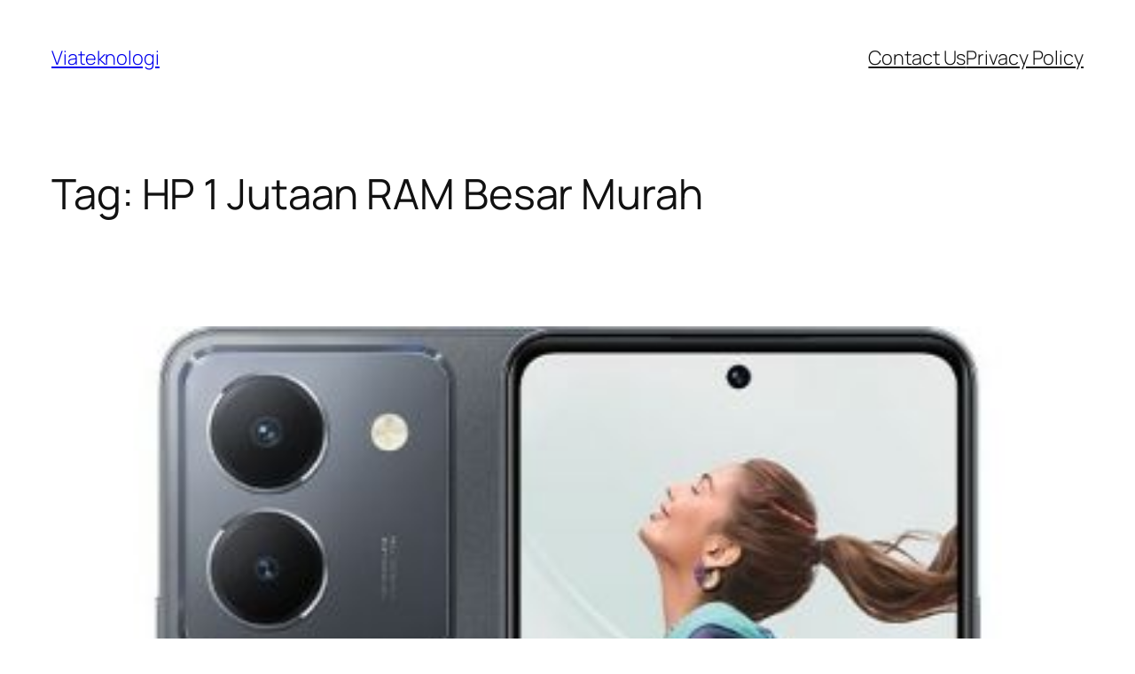

--- FILE ---
content_type: text/html; charset=UTF-8
request_url: https://viateknologi.com/tag/hp-1-jutaan-ram-besar-murah/
body_size: 16278
content:
<!DOCTYPE html>
<html lang="en-US">
<head>
	<meta charset="UTF-8" />
	<meta name="viewport" content="width=device-width, initial-scale=1" />
<meta name='robots' content='max-image-preview:large' />
<title>HP 1 Jutaan RAM Besar Murah &#8211; Viateknologi</title>
<link rel="alternate" type="application/rss+xml" title="Viateknologi &raquo; Feed" href="https://viateknologi.com/feed/" />
<link rel="alternate" type="application/rss+xml" title="Viateknologi &raquo; Comments Feed" href="https://viateknologi.com/comments/feed/" />
<link rel="alternate" type="application/rss+xml" title="Viateknologi &raquo; HP 1 Jutaan RAM Besar Murah Tag Feed" href="https://viateknologi.com/tag/hp-1-jutaan-ram-besar-murah/feed/" />
<style id='wp-img-auto-sizes-contain-inline-css'>
img:is([sizes=auto i],[sizes^="auto," i]){contain-intrinsic-size:3000px 1500px}
/*# sourceURL=wp-img-auto-sizes-contain-inline-css */
</style>
<style id='wp-block-site-title-inline-css'>
.wp-block-site-title{box-sizing:border-box}.wp-block-site-title :where(a){color:inherit;font-family:inherit;font-size:inherit;font-style:inherit;font-weight:inherit;letter-spacing:inherit;line-height:inherit;text-decoration:inherit}
/*# sourceURL=https://viateknologi.com/wp-includes/blocks/site-title/style.min.css */
</style>
<style id='wp-block-page-list-inline-css'>
.wp-block-navigation .wp-block-page-list{align-items:var(--navigation-layout-align,initial);background-color:inherit;display:flex;flex-direction:var(--navigation-layout-direction,initial);flex-wrap:var(--navigation-layout-wrap,wrap);justify-content:var(--navigation-layout-justify,initial)}.wp-block-navigation .wp-block-navigation-item{background-color:inherit}.wp-block-page-list{box-sizing:border-box}
/*# sourceURL=https://viateknologi.com/wp-includes/blocks/page-list/style.min.css */
</style>
<style id='wp-block-navigation-inline-css'>
.wp-block-navigation{position:relative}.wp-block-navigation ul{margin-bottom:0;margin-left:0;margin-top:0;padding-left:0}.wp-block-navigation ul,.wp-block-navigation ul li{list-style:none;padding:0}.wp-block-navigation .wp-block-navigation-item{align-items:center;background-color:inherit;display:flex;position:relative}.wp-block-navigation .wp-block-navigation-item .wp-block-navigation__submenu-container:empty{display:none}.wp-block-navigation .wp-block-navigation-item__content{display:block;z-index:1}.wp-block-navigation .wp-block-navigation-item__content.wp-block-navigation-item__content{color:inherit}.wp-block-navigation.has-text-decoration-underline .wp-block-navigation-item__content,.wp-block-navigation.has-text-decoration-underline .wp-block-navigation-item__content:active,.wp-block-navigation.has-text-decoration-underline .wp-block-navigation-item__content:focus{text-decoration:underline}.wp-block-navigation.has-text-decoration-line-through .wp-block-navigation-item__content,.wp-block-navigation.has-text-decoration-line-through .wp-block-navigation-item__content:active,.wp-block-navigation.has-text-decoration-line-through .wp-block-navigation-item__content:focus{text-decoration:line-through}.wp-block-navigation :where(a),.wp-block-navigation :where(a:active),.wp-block-navigation :where(a:focus){text-decoration:none}.wp-block-navigation .wp-block-navigation__submenu-icon{align-self:center;background-color:inherit;border:none;color:currentColor;display:inline-block;font-size:inherit;height:.6em;line-height:0;margin-left:.25em;padding:0;width:.6em}.wp-block-navigation .wp-block-navigation__submenu-icon svg{display:inline-block;stroke:currentColor;height:inherit;margin-top:.075em;width:inherit}.wp-block-navigation{--navigation-layout-justification-setting:flex-start;--navigation-layout-direction:row;--navigation-layout-wrap:wrap;--navigation-layout-justify:flex-start;--navigation-layout-align:center}.wp-block-navigation.is-vertical{--navigation-layout-direction:column;--navigation-layout-justify:initial;--navigation-layout-align:flex-start}.wp-block-navigation.no-wrap{--navigation-layout-wrap:nowrap}.wp-block-navigation.items-justified-center{--navigation-layout-justification-setting:center;--navigation-layout-justify:center}.wp-block-navigation.items-justified-center.is-vertical{--navigation-layout-align:center}.wp-block-navigation.items-justified-right{--navigation-layout-justification-setting:flex-end;--navigation-layout-justify:flex-end}.wp-block-navigation.items-justified-right.is-vertical{--navigation-layout-align:flex-end}.wp-block-navigation.items-justified-space-between{--navigation-layout-justification-setting:space-between;--navigation-layout-justify:space-between}.wp-block-navigation .has-child .wp-block-navigation__submenu-container{align-items:normal;background-color:inherit;color:inherit;display:flex;flex-direction:column;opacity:0;position:absolute;z-index:2}@media not (prefers-reduced-motion){.wp-block-navigation .has-child .wp-block-navigation__submenu-container{transition:opacity .1s linear}}.wp-block-navigation .has-child .wp-block-navigation__submenu-container{height:0;overflow:hidden;visibility:hidden;width:0}.wp-block-navigation .has-child .wp-block-navigation__submenu-container>.wp-block-navigation-item>.wp-block-navigation-item__content{display:flex;flex-grow:1;padding:.5em 1em}.wp-block-navigation .has-child .wp-block-navigation__submenu-container>.wp-block-navigation-item>.wp-block-navigation-item__content .wp-block-navigation__submenu-icon{margin-left:auto;margin-right:0}.wp-block-navigation .has-child .wp-block-navigation__submenu-container .wp-block-navigation-item__content{margin:0}.wp-block-navigation .has-child .wp-block-navigation__submenu-container{left:-1px;top:100%}@media (min-width:782px){.wp-block-navigation .has-child .wp-block-navigation__submenu-container .wp-block-navigation__submenu-container{left:100%;top:-1px}.wp-block-navigation .has-child .wp-block-navigation__submenu-container .wp-block-navigation__submenu-container:before{background:#0000;content:"";display:block;height:100%;position:absolute;right:100%;width:.5em}.wp-block-navigation .has-child .wp-block-navigation__submenu-container .wp-block-navigation__submenu-icon{margin-right:.25em}.wp-block-navigation .has-child .wp-block-navigation__submenu-container .wp-block-navigation__submenu-icon svg{transform:rotate(-90deg)}}.wp-block-navigation .has-child .wp-block-navigation-submenu__toggle[aria-expanded=true]~.wp-block-navigation__submenu-container,.wp-block-navigation .has-child:not(.open-on-click):hover>.wp-block-navigation__submenu-container,.wp-block-navigation .has-child:not(.open-on-click):not(.open-on-hover-click):focus-within>.wp-block-navigation__submenu-container{height:auto;min-width:200px;opacity:1;overflow:visible;visibility:visible;width:auto}.wp-block-navigation.has-background .has-child .wp-block-navigation__submenu-container{left:0;top:100%}@media (min-width:782px){.wp-block-navigation.has-background .has-child .wp-block-navigation__submenu-container .wp-block-navigation__submenu-container{left:100%;top:0}}.wp-block-navigation-submenu{display:flex;position:relative}.wp-block-navigation-submenu .wp-block-navigation__submenu-icon svg{stroke:currentColor}button.wp-block-navigation-item__content{background-color:initial;border:none;color:currentColor;font-family:inherit;font-size:inherit;font-style:inherit;font-weight:inherit;letter-spacing:inherit;line-height:inherit;text-align:left;text-transform:inherit}.wp-block-navigation-submenu__toggle{cursor:pointer}.wp-block-navigation-submenu__toggle[aria-expanded=true]+.wp-block-navigation__submenu-icon>svg,.wp-block-navigation-submenu__toggle[aria-expanded=true]>svg{transform:rotate(180deg)}.wp-block-navigation-item.open-on-click .wp-block-navigation-submenu__toggle{padding-left:0;padding-right:.85em}.wp-block-navigation-item.open-on-click .wp-block-navigation-submenu__toggle+.wp-block-navigation__submenu-icon{margin-left:-.6em;pointer-events:none}.wp-block-navigation-item.open-on-click button.wp-block-navigation-item__content:not(.wp-block-navigation-submenu__toggle){padding:0}.wp-block-navigation .wp-block-page-list,.wp-block-navigation__container,.wp-block-navigation__responsive-close,.wp-block-navigation__responsive-container,.wp-block-navigation__responsive-container-content,.wp-block-navigation__responsive-dialog{gap:inherit}:where(.wp-block-navigation.has-background .wp-block-navigation-item a:not(.wp-element-button)),:where(.wp-block-navigation.has-background .wp-block-navigation-submenu a:not(.wp-element-button)){padding:.5em 1em}:where(.wp-block-navigation .wp-block-navigation__submenu-container .wp-block-navigation-item a:not(.wp-element-button)),:where(.wp-block-navigation .wp-block-navigation__submenu-container .wp-block-navigation-submenu a:not(.wp-element-button)),:where(.wp-block-navigation .wp-block-navigation__submenu-container .wp-block-navigation-submenu button.wp-block-navigation-item__content),:where(.wp-block-navigation .wp-block-navigation__submenu-container .wp-block-pages-list__item button.wp-block-navigation-item__content){padding:.5em 1em}.wp-block-navigation.items-justified-right .wp-block-navigation__container .has-child .wp-block-navigation__submenu-container,.wp-block-navigation.items-justified-right .wp-block-page-list>.has-child .wp-block-navigation__submenu-container,.wp-block-navigation.items-justified-space-between .wp-block-page-list>.has-child:last-child .wp-block-navigation__submenu-container,.wp-block-navigation.items-justified-space-between>.wp-block-navigation__container>.has-child:last-child .wp-block-navigation__submenu-container{left:auto;right:0}.wp-block-navigation.items-justified-right .wp-block-navigation__container .has-child .wp-block-navigation__submenu-container .wp-block-navigation__submenu-container,.wp-block-navigation.items-justified-right .wp-block-page-list>.has-child .wp-block-navigation__submenu-container .wp-block-navigation__submenu-container,.wp-block-navigation.items-justified-space-between .wp-block-page-list>.has-child:last-child .wp-block-navigation__submenu-container .wp-block-navigation__submenu-container,.wp-block-navigation.items-justified-space-between>.wp-block-navigation__container>.has-child:last-child .wp-block-navigation__submenu-container .wp-block-navigation__submenu-container{left:-1px;right:-1px}@media (min-width:782px){.wp-block-navigation.items-justified-right .wp-block-navigation__container .has-child .wp-block-navigation__submenu-container .wp-block-navigation__submenu-container,.wp-block-navigation.items-justified-right .wp-block-page-list>.has-child .wp-block-navigation__submenu-container .wp-block-navigation__submenu-container,.wp-block-navigation.items-justified-space-between .wp-block-page-list>.has-child:last-child .wp-block-navigation__submenu-container .wp-block-navigation__submenu-container,.wp-block-navigation.items-justified-space-between>.wp-block-navigation__container>.has-child:last-child .wp-block-navigation__submenu-container .wp-block-navigation__submenu-container{left:auto;right:100%}}.wp-block-navigation:not(.has-background) .wp-block-navigation__submenu-container{background-color:#fff;border:1px solid #00000026}.wp-block-navigation.has-background .wp-block-navigation__submenu-container{background-color:inherit}.wp-block-navigation:not(.has-text-color) .wp-block-navigation__submenu-container{color:#000}.wp-block-navigation__container{align-items:var(--navigation-layout-align,initial);display:flex;flex-direction:var(--navigation-layout-direction,initial);flex-wrap:var(--navigation-layout-wrap,wrap);justify-content:var(--navigation-layout-justify,initial);list-style:none;margin:0;padding-left:0}.wp-block-navigation__container .is-responsive{display:none}.wp-block-navigation__container:only-child,.wp-block-page-list:only-child{flex-grow:1}@keyframes overlay-menu__fade-in-animation{0%{opacity:0;transform:translateY(.5em)}to{opacity:1;transform:translateY(0)}}.wp-block-navigation__responsive-container{bottom:0;display:none;left:0;position:fixed;right:0;top:0}.wp-block-navigation__responsive-container :where(.wp-block-navigation-item a){color:inherit}.wp-block-navigation__responsive-container .wp-block-navigation__responsive-container-content{align-items:var(--navigation-layout-align,initial);display:flex;flex-direction:var(--navigation-layout-direction,initial);flex-wrap:var(--navigation-layout-wrap,wrap);justify-content:var(--navigation-layout-justify,initial)}.wp-block-navigation__responsive-container:not(.is-menu-open.is-menu-open){background-color:inherit!important;color:inherit!important}.wp-block-navigation__responsive-container.is-menu-open{background-color:inherit;display:flex;flex-direction:column}@media not (prefers-reduced-motion){.wp-block-navigation__responsive-container.is-menu-open{animation:overlay-menu__fade-in-animation .1s ease-out;animation-fill-mode:forwards}}.wp-block-navigation__responsive-container.is-menu-open{overflow:auto;padding:clamp(1rem,var(--wp--style--root--padding-top),20rem) clamp(1rem,var(--wp--style--root--padding-right),20rem) clamp(1rem,var(--wp--style--root--padding-bottom),20rem) clamp(1rem,var(--wp--style--root--padding-left),20rem);z-index:100000}.wp-block-navigation__responsive-container.is-menu-open .wp-block-navigation__responsive-container-content{align-items:var(--navigation-layout-justification-setting,inherit);display:flex;flex-direction:column;flex-wrap:nowrap;overflow:visible;padding-top:calc(2rem + 24px)}.wp-block-navigation__responsive-container.is-menu-open .wp-block-navigation__responsive-container-content,.wp-block-navigation__responsive-container.is-menu-open .wp-block-navigation__responsive-container-content .wp-block-navigation__container,.wp-block-navigation__responsive-container.is-menu-open .wp-block-navigation__responsive-container-content .wp-block-page-list{justify-content:flex-start}.wp-block-navigation__responsive-container.is-menu-open .wp-block-navigation__responsive-container-content .wp-block-navigation__submenu-icon{display:none}.wp-block-navigation__responsive-container.is-menu-open .wp-block-navigation__responsive-container-content .has-child .wp-block-navigation__submenu-container{border:none;height:auto;min-width:200px;opacity:1;overflow:initial;padding-left:2rem;padding-right:2rem;position:static;visibility:visible;width:auto}.wp-block-navigation__responsive-container.is-menu-open .wp-block-navigation__responsive-container-content .wp-block-navigation__container,.wp-block-navigation__responsive-container.is-menu-open .wp-block-navigation__responsive-container-content .wp-block-navigation__submenu-container{gap:inherit}.wp-block-navigation__responsive-container.is-menu-open .wp-block-navigation__responsive-container-content .wp-block-navigation__submenu-container{padding-top:var(--wp--style--block-gap,2em)}.wp-block-navigation__responsive-container.is-menu-open .wp-block-navigation__responsive-container-content .wp-block-navigation-item__content{padding:0}.wp-block-navigation__responsive-container.is-menu-open .wp-block-navigation__responsive-container-content .wp-block-navigation-item,.wp-block-navigation__responsive-container.is-menu-open .wp-block-navigation__responsive-container-content .wp-block-navigation__container,.wp-block-navigation__responsive-container.is-menu-open .wp-block-navigation__responsive-container-content .wp-block-page-list{align-items:var(--navigation-layout-justification-setting,initial);display:flex;flex-direction:column}.wp-block-navigation__responsive-container.is-menu-open .wp-block-navigation-item,.wp-block-navigation__responsive-container.is-menu-open .wp-block-navigation-item .wp-block-navigation__submenu-container,.wp-block-navigation__responsive-container.is-menu-open .wp-block-navigation__container,.wp-block-navigation__responsive-container.is-menu-open .wp-block-page-list{background:#0000!important;color:inherit!important}.wp-block-navigation__responsive-container.is-menu-open .wp-block-navigation__submenu-container.wp-block-navigation__submenu-container.wp-block-navigation__submenu-container.wp-block-navigation__submenu-container{left:auto;right:auto}@media (min-width:600px){.wp-block-navigation__responsive-container:not(.hidden-by-default):not(.is-menu-open){background-color:inherit;display:block;position:relative;width:100%;z-index:auto}.wp-block-navigation__responsive-container:not(.hidden-by-default):not(.is-menu-open) .wp-block-navigation__responsive-container-close{display:none}.wp-block-navigation__responsive-container.is-menu-open .wp-block-navigation__submenu-container.wp-block-navigation__submenu-container.wp-block-navigation__submenu-container.wp-block-navigation__submenu-container{left:0}}.wp-block-navigation:not(.has-background) .wp-block-navigation__responsive-container.is-menu-open{background-color:#fff}.wp-block-navigation:not(.has-text-color) .wp-block-navigation__responsive-container.is-menu-open{color:#000}.wp-block-navigation__toggle_button_label{font-size:1rem;font-weight:700}.wp-block-navigation__responsive-container-close,.wp-block-navigation__responsive-container-open{background:#0000;border:none;color:currentColor;cursor:pointer;margin:0;padding:0;text-transform:inherit;vertical-align:middle}.wp-block-navigation__responsive-container-close svg,.wp-block-navigation__responsive-container-open svg{fill:currentColor;display:block;height:24px;pointer-events:none;width:24px}.wp-block-navigation__responsive-container-open{display:flex}.wp-block-navigation__responsive-container-open.wp-block-navigation__responsive-container-open.wp-block-navigation__responsive-container-open{font-family:inherit;font-size:inherit;font-weight:inherit}@media (min-width:600px){.wp-block-navigation__responsive-container-open:not(.always-shown){display:none}}.wp-block-navigation__responsive-container-close{position:absolute;right:0;top:0;z-index:2}.wp-block-navigation__responsive-container-close.wp-block-navigation__responsive-container-close.wp-block-navigation__responsive-container-close{font-family:inherit;font-size:inherit;font-weight:inherit}.wp-block-navigation__responsive-close{width:100%}.has-modal-open .wp-block-navigation__responsive-close{margin-left:auto;margin-right:auto;max-width:var(--wp--style--global--wide-size,100%)}.wp-block-navigation__responsive-close:focus{outline:none}.is-menu-open .wp-block-navigation__responsive-close,.is-menu-open .wp-block-navigation__responsive-container-content,.is-menu-open .wp-block-navigation__responsive-dialog{box-sizing:border-box}.wp-block-navigation__responsive-dialog{position:relative}.has-modal-open .admin-bar .is-menu-open .wp-block-navigation__responsive-dialog{margin-top:46px}@media (min-width:782px){.has-modal-open .admin-bar .is-menu-open .wp-block-navigation__responsive-dialog{margin-top:32px}}html.has-modal-open{overflow:hidden}
/*# sourceURL=https://viateknologi.com/wp-includes/blocks/navigation/style.min.css */
</style>
<style id='wp-block-group-inline-css'>
.wp-block-group{box-sizing:border-box}:where(.wp-block-group.wp-block-group-is-layout-constrained){position:relative}
/*# sourceURL=https://viateknologi.com/wp-includes/blocks/group/style.min.css */
</style>
<style id='wp-block-query-title-inline-css'>
.wp-block-query-title{box-sizing:border-box}
/*# sourceURL=https://viateknologi.com/wp-includes/blocks/query-title/style.min.css */
</style>
<style id='wp-block-post-featured-image-inline-css'>
.wp-block-post-featured-image{margin-left:0;margin-right:0}.wp-block-post-featured-image a{display:block;height:100%}.wp-block-post-featured-image :where(img){box-sizing:border-box;height:auto;max-width:100%;vertical-align:bottom;width:100%}.wp-block-post-featured-image.alignfull img,.wp-block-post-featured-image.alignwide img{width:100%}.wp-block-post-featured-image .wp-block-post-featured-image__overlay.has-background-dim{background-color:#000;inset:0;position:absolute}.wp-block-post-featured-image{position:relative}.wp-block-post-featured-image .wp-block-post-featured-image__overlay.has-background-gradient{background-color:initial}.wp-block-post-featured-image .wp-block-post-featured-image__overlay.has-background-dim-0{opacity:0}.wp-block-post-featured-image .wp-block-post-featured-image__overlay.has-background-dim-10{opacity:.1}.wp-block-post-featured-image .wp-block-post-featured-image__overlay.has-background-dim-20{opacity:.2}.wp-block-post-featured-image .wp-block-post-featured-image__overlay.has-background-dim-30{opacity:.3}.wp-block-post-featured-image .wp-block-post-featured-image__overlay.has-background-dim-40{opacity:.4}.wp-block-post-featured-image .wp-block-post-featured-image__overlay.has-background-dim-50{opacity:.5}.wp-block-post-featured-image .wp-block-post-featured-image__overlay.has-background-dim-60{opacity:.6}.wp-block-post-featured-image .wp-block-post-featured-image__overlay.has-background-dim-70{opacity:.7}.wp-block-post-featured-image .wp-block-post-featured-image__overlay.has-background-dim-80{opacity:.8}.wp-block-post-featured-image .wp-block-post-featured-image__overlay.has-background-dim-90{opacity:.9}.wp-block-post-featured-image .wp-block-post-featured-image__overlay.has-background-dim-100{opacity:1}.wp-block-post-featured-image:where(.alignleft,.alignright){width:100%}
/*# sourceURL=https://viateknologi.com/wp-includes/blocks/post-featured-image/style.min.css */
</style>
<style id='wp-block-post-title-inline-css'>
.wp-block-post-title{box-sizing:border-box;word-break:break-word}.wp-block-post-title :where(a){display:inline-block;font-family:inherit;font-size:inherit;font-style:inherit;font-weight:inherit;letter-spacing:inherit;line-height:inherit;text-decoration:inherit}
/*# sourceURL=https://viateknologi.com/wp-includes/blocks/post-title/style.min.css */
</style>
<style id='wp-block-post-content-inline-css'>
.wp-block-post-content{display:flow-root}
/*# sourceURL=https://viateknologi.com/wp-includes/blocks/post-content/style.min.css */
</style>
<style id='wp-block-post-date-inline-css'>
.wp-block-post-date{box-sizing:border-box}
/*# sourceURL=https://viateknologi.com/wp-includes/blocks/post-date/style.min.css */
</style>
<style id='wp-block-post-template-inline-css'>
.wp-block-post-template{box-sizing:border-box;list-style:none;margin-bottom:0;margin-top:0;max-width:100%;padding:0}.wp-block-post-template.is-flex-container{display:flex;flex-direction:row;flex-wrap:wrap;gap:1.25em}.wp-block-post-template.is-flex-container>li{margin:0;width:100%}@media (min-width:600px){.wp-block-post-template.is-flex-container.is-flex-container.columns-2>li{width:calc(50% - .625em)}.wp-block-post-template.is-flex-container.is-flex-container.columns-3>li{width:calc(33.33333% - .83333em)}.wp-block-post-template.is-flex-container.is-flex-container.columns-4>li{width:calc(25% - .9375em)}.wp-block-post-template.is-flex-container.is-flex-container.columns-5>li{width:calc(20% - 1em)}.wp-block-post-template.is-flex-container.is-flex-container.columns-6>li{width:calc(16.66667% - 1.04167em)}}@media (max-width:600px){.wp-block-post-template-is-layout-grid.wp-block-post-template-is-layout-grid.wp-block-post-template-is-layout-grid.wp-block-post-template-is-layout-grid{grid-template-columns:1fr}}.wp-block-post-template-is-layout-constrained>li>.alignright,.wp-block-post-template-is-layout-flow>li>.alignright{float:right;margin-inline-end:0;margin-inline-start:2em}.wp-block-post-template-is-layout-constrained>li>.alignleft,.wp-block-post-template-is-layout-flow>li>.alignleft{float:left;margin-inline-end:2em;margin-inline-start:0}.wp-block-post-template-is-layout-constrained>li>.aligncenter,.wp-block-post-template-is-layout-flow>li>.aligncenter{margin-inline-end:auto;margin-inline-start:auto}
/*# sourceURL=https://viateknologi.com/wp-includes/blocks/post-template/style.min.css */
</style>
<style id='wp-block-site-tagline-inline-css'>
.wp-block-site-tagline{box-sizing:border-box}
/*# sourceURL=https://viateknologi.com/wp-includes/blocks/site-tagline/style.min.css */
</style>
<style id='wp-block-spacer-inline-css'>
.wp-block-spacer{clear:both}
/*# sourceURL=https://viateknologi.com/wp-includes/blocks/spacer/style.min.css */
</style>
<style id='wp-block-columns-inline-css'>
.wp-block-columns{box-sizing:border-box;display:flex;flex-wrap:wrap!important}@media (min-width:782px){.wp-block-columns{flex-wrap:nowrap!important}}.wp-block-columns{align-items:normal!important}.wp-block-columns.are-vertically-aligned-top{align-items:flex-start}.wp-block-columns.are-vertically-aligned-center{align-items:center}.wp-block-columns.are-vertically-aligned-bottom{align-items:flex-end}@media (max-width:781px){.wp-block-columns:not(.is-not-stacked-on-mobile)>.wp-block-column{flex-basis:100%!important}}@media (min-width:782px){.wp-block-columns:not(.is-not-stacked-on-mobile)>.wp-block-column{flex-basis:0;flex-grow:1}.wp-block-columns:not(.is-not-stacked-on-mobile)>.wp-block-column[style*=flex-basis]{flex-grow:0}}.wp-block-columns.is-not-stacked-on-mobile{flex-wrap:nowrap!important}.wp-block-columns.is-not-stacked-on-mobile>.wp-block-column{flex-basis:0;flex-grow:1}.wp-block-columns.is-not-stacked-on-mobile>.wp-block-column[style*=flex-basis]{flex-grow:0}:where(.wp-block-columns){margin-bottom:1.75em}:where(.wp-block-columns.has-background){padding:1.25em 2.375em}.wp-block-column{flex-grow:1;min-width:0;overflow-wrap:break-word;word-break:break-word}.wp-block-column.is-vertically-aligned-top{align-self:flex-start}.wp-block-column.is-vertically-aligned-center{align-self:center}.wp-block-column.is-vertically-aligned-bottom{align-self:flex-end}.wp-block-column.is-vertically-aligned-stretch{align-self:stretch}.wp-block-column.is-vertically-aligned-bottom,.wp-block-column.is-vertically-aligned-center,.wp-block-column.is-vertically-aligned-top{width:100%}
/*# sourceURL=https://viateknologi.com/wp-includes/blocks/columns/style.min.css */
</style>
<style id='wp-block-navigation-link-inline-css'>
.wp-block-navigation .wp-block-navigation-item__label{overflow-wrap:break-word}.wp-block-navigation .wp-block-navigation-item__description{display:none}.link-ui-tools{outline:1px solid #f0f0f0;padding:8px}.link-ui-block-inserter{padding-top:8px}.link-ui-block-inserter__back{margin-left:8px;text-transform:uppercase}
/*# sourceURL=https://viateknologi.com/wp-includes/blocks/navigation-link/style.min.css */
</style>
<style id='wp-block-paragraph-inline-css'>
.is-small-text{font-size:.875em}.is-regular-text{font-size:1em}.is-large-text{font-size:2.25em}.is-larger-text{font-size:3em}.has-drop-cap:not(:focus):first-letter{float:left;font-size:8.4em;font-style:normal;font-weight:100;line-height:.68;margin:.05em .1em 0 0;text-transform:uppercase}body.rtl .has-drop-cap:not(:focus):first-letter{float:none;margin-left:.1em}p.has-drop-cap.has-background{overflow:hidden}:root :where(p.has-background){padding:1.25em 2.375em}:where(p.has-text-color:not(.has-link-color)) a{color:inherit}p.has-text-align-left[style*="writing-mode:vertical-lr"],p.has-text-align-right[style*="writing-mode:vertical-rl"]{rotate:180deg}
/*# sourceURL=https://viateknologi.com/wp-includes/blocks/paragraph/style.min.css */
</style>
<style id='wp-emoji-styles-inline-css'>

	img.wp-smiley, img.emoji {
		display: inline !important;
		border: none !important;
		box-shadow: none !important;
		height: 1em !important;
		width: 1em !important;
		margin: 0 0.07em !important;
		vertical-align: -0.1em !important;
		background: none !important;
		padding: 0 !important;
	}
/*# sourceURL=wp-emoji-styles-inline-css */
</style>
<style id='wp-block-library-inline-css'>
:root{--wp-block-synced-color:#7a00df;--wp-block-synced-color--rgb:122,0,223;--wp-bound-block-color:var(--wp-block-synced-color);--wp-editor-canvas-background:#ddd;--wp-admin-theme-color:#007cba;--wp-admin-theme-color--rgb:0,124,186;--wp-admin-theme-color-darker-10:#006ba1;--wp-admin-theme-color-darker-10--rgb:0,107,160.5;--wp-admin-theme-color-darker-20:#005a87;--wp-admin-theme-color-darker-20--rgb:0,90,135;--wp-admin-border-width-focus:2px}@media (min-resolution:192dpi){:root{--wp-admin-border-width-focus:1.5px}}.wp-element-button{cursor:pointer}:root .has-very-light-gray-background-color{background-color:#eee}:root .has-very-dark-gray-background-color{background-color:#313131}:root .has-very-light-gray-color{color:#eee}:root .has-very-dark-gray-color{color:#313131}:root .has-vivid-green-cyan-to-vivid-cyan-blue-gradient-background{background:linear-gradient(135deg,#00d084,#0693e3)}:root .has-purple-crush-gradient-background{background:linear-gradient(135deg,#34e2e4,#4721fb 50%,#ab1dfe)}:root .has-hazy-dawn-gradient-background{background:linear-gradient(135deg,#faaca8,#dad0ec)}:root .has-subdued-olive-gradient-background{background:linear-gradient(135deg,#fafae1,#67a671)}:root .has-atomic-cream-gradient-background{background:linear-gradient(135deg,#fdd79a,#004a59)}:root .has-nightshade-gradient-background{background:linear-gradient(135deg,#330968,#31cdcf)}:root .has-midnight-gradient-background{background:linear-gradient(135deg,#020381,#2874fc)}:root{--wp--preset--font-size--normal:16px;--wp--preset--font-size--huge:42px}.has-regular-font-size{font-size:1em}.has-larger-font-size{font-size:2.625em}.has-normal-font-size{font-size:var(--wp--preset--font-size--normal)}.has-huge-font-size{font-size:var(--wp--preset--font-size--huge)}.has-text-align-center{text-align:center}.has-text-align-left{text-align:left}.has-text-align-right{text-align:right}.has-fit-text{white-space:nowrap!important}#end-resizable-editor-section{display:none}.aligncenter{clear:both}.items-justified-left{justify-content:flex-start}.items-justified-center{justify-content:center}.items-justified-right{justify-content:flex-end}.items-justified-space-between{justify-content:space-between}.screen-reader-text{border:0;clip-path:inset(50%);height:1px;margin:-1px;overflow:hidden;padding:0;position:absolute;width:1px;word-wrap:normal!important}.screen-reader-text:focus{background-color:#ddd;clip-path:none;color:#444;display:block;font-size:1em;height:auto;left:5px;line-height:normal;padding:15px 23px 14px;text-decoration:none;top:5px;width:auto;z-index:100000}html :where(.has-border-color){border-style:solid}html :where([style*=border-top-color]){border-top-style:solid}html :where([style*=border-right-color]){border-right-style:solid}html :where([style*=border-bottom-color]){border-bottom-style:solid}html :where([style*=border-left-color]){border-left-style:solid}html :where([style*=border-width]){border-style:solid}html :where([style*=border-top-width]){border-top-style:solid}html :where([style*=border-right-width]){border-right-style:solid}html :where([style*=border-bottom-width]){border-bottom-style:solid}html :where([style*=border-left-width]){border-left-style:solid}html :where(img[class*=wp-image-]){height:auto;max-width:100%}:where(figure){margin:0 0 1em}html :where(.is-position-sticky){--wp-admin--admin-bar--position-offset:var(--wp-admin--admin-bar--height,0px)}@media screen and (max-width:600px){html :where(.is-position-sticky){--wp-admin--admin-bar--position-offset:0px}}
/*# sourceURL=/wp-includes/css/dist/block-library/common.min.css */
</style>
<style id='global-styles-inline-css'>
:root{--wp--preset--aspect-ratio--square: 1;--wp--preset--aspect-ratio--4-3: 4/3;--wp--preset--aspect-ratio--3-4: 3/4;--wp--preset--aspect-ratio--3-2: 3/2;--wp--preset--aspect-ratio--2-3: 2/3;--wp--preset--aspect-ratio--16-9: 16/9;--wp--preset--aspect-ratio--9-16: 9/16;--wp--preset--color--black: #000000;--wp--preset--color--cyan-bluish-gray: #abb8c3;--wp--preset--color--white: #ffffff;--wp--preset--color--pale-pink: #f78da7;--wp--preset--color--vivid-red: #cf2e2e;--wp--preset--color--luminous-vivid-orange: #ff6900;--wp--preset--color--luminous-vivid-amber: #fcb900;--wp--preset--color--light-green-cyan: #7bdcb5;--wp--preset--color--vivid-green-cyan: #00d084;--wp--preset--color--pale-cyan-blue: #8ed1fc;--wp--preset--color--vivid-cyan-blue: #0693e3;--wp--preset--color--vivid-purple: #9b51e0;--wp--preset--color--base: #FFFFFF;--wp--preset--color--contrast: #111111;--wp--preset--color--accent-1: #FFEE58;--wp--preset--color--accent-2: #F6CFF4;--wp--preset--color--accent-3: #503AA8;--wp--preset--color--accent-4: #686868;--wp--preset--color--accent-5: #FBFAF3;--wp--preset--color--accent-6: color-mix(in srgb, currentColor 20%, transparent);--wp--preset--gradient--vivid-cyan-blue-to-vivid-purple: linear-gradient(135deg,rgb(6,147,227) 0%,rgb(155,81,224) 100%);--wp--preset--gradient--light-green-cyan-to-vivid-green-cyan: linear-gradient(135deg,rgb(122,220,180) 0%,rgb(0,208,130) 100%);--wp--preset--gradient--luminous-vivid-amber-to-luminous-vivid-orange: linear-gradient(135deg,rgb(252,185,0) 0%,rgb(255,105,0) 100%);--wp--preset--gradient--luminous-vivid-orange-to-vivid-red: linear-gradient(135deg,rgb(255,105,0) 0%,rgb(207,46,46) 100%);--wp--preset--gradient--very-light-gray-to-cyan-bluish-gray: linear-gradient(135deg,rgb(238,238,238) 0%,rgb(169,184,195) 100%);--wp--preset--gradient--cool-to-warm-spectrum: linear-gradient(135deg,rgb(74,234,220) 0%,rgb(151,120,209) 20%,rgb(207,42,186) 40%,rgb(238,44,130) 60%,rgb(251,105,98) 80%,rgb(254,248,76) 100%);--wp--preset--gradient--blush-light-purple: linear-gradient(135deg,rgb(255,206,236) 0%,rgb(152,150,240) 100%);--wp--preset--gradient--blush-bordeaux: linear-gradient(135deg,rgb(254,205,165) 0%,rgb(254,45,45) 50%,rgb(107,0,62) 100%);--wp--preset--gradient--luminous-dusk: linear-gradient(135deg,rgb(255,203,112) 0%,rgb(199,81,192) 50%,rgb(65,88,208) 100%);--wp--preset--gradient--pale-ocean: linear-gradient(135deg,rgb(255,245,203) 0%,rgb(182,227,212) 50%,rgb(51,167,181) 100%);--wp--preset--gradient--electric-grass: linear-gradient(135deg,rgb(202,248,128) 0%,rgb(113,206,126) 100%);--wp--preset--gradient--midnight: linear-gradient(135deg,rgb(2,3,129) 0%,rgb(40,116,252) 100%);--wp--preset--font-size--small: 0.875rem;--wp--preset--font-size--medium: clamp(1rem, 1rem + ((1vw - 0.2rem) * 0.196), 1.125rem);--wp--preset--font-size--large: clamp(1.125rem, 1.125rem + ((1vw - 0.2rem) * 0.392), 1.375rem);--wp--preset--font-size--x-large: clamp(1.75rem, 1.75rem + ((1vw - 0.2rem) * 0.392), 2rem);--wp--preset--font-size--xx-large: clamp(2.15rem, 2.15rem + ((1vw - 0.2rem) * 1.333), 3rem);--wp--preset--font-family--manrope: Manrope, sans-serif;--wp--preset--font-family--fira-code: "Fira Code", monospace;--wp--preset--spacing--20: 10px;--wp--preset--spacing--30: 20px;--wp--preset--spacing--40: 30px;--wp--preset--spacing--50: clamp(30px, 5vw, 50px);--wp--preset--spacing--60: clamp(30px, 7vw, 70px);--wp--preset--spacing--70: clamp(50px, 7vw, 90px);--wp--preset--spacing--80: clamp(70px, 10vw, 140px);--wp--preset--shadow--natural: 6px 6px 9px rgba(0, 0, 0, 0.2);--wp--preset--shadow--deep: 12px 12px 50px rgba(0, 0, 0, 0.4);--wp--preset--shadow--sharp: 6px 6px 0px rgba(0, 0, 0, 0.2);--wp--preset--shadow--outlined: 6px 6px 0px -3px rgb(255, 255, 255), 6px 6px rgb(0, 0, 0);--wp--preset--shadow--crisp: 6px 6px 0px rgb(0, 0, 0);}:root { --wp--style--global--content-size: 645px;--wp--style--global--wide-size: 1340px; }:where(body) { margin: 0; }.wp-site-blocks { padding-top: var(--wp--style--root--padding-top); padding-bottom: var(--wp--style--root--padding-bottom); }.has-global-padding { padding-right: var(--wp--style--root--padding-right); padding-left: var(--wp--style--root--padding-left); }.has-global-padding > .alignfull { margin-right: calc(var(--wp--style--root--padding-right) * -1); margin-left: calc(var(--wp--style--root--padding-left) * -1); }.has-global-padding :where(:not(.alignfull.is-layout-flow) > .has-global-padding:not(.wp-block-block, .alignfull)) { padding-right: 0; padding-left: 0; }.has-global-padding :where(:not(.alignfull.is-layout-flow) > .has-global-padding:not(.wp-block-block, .alignfull)) > .alignfull { margin-left: 0; margin-right: 0; }.wp-site-blocks > .alignleft { float: left; margin-right: 2em; }.wp-site-blocks > .alignright { float: right; margin-left: 2em; }.wp-site-blocks > .aligncenter { justify-content: center; margin-left: auto; margin-right: auto; }:where(.wp-site-blocks) > * { margin-block-start: 1.2rem; margin-block-end: 0; }:where(.wp-site-blocks) > :first-child { margin-block-start: 0; }:where(.wp-site-blocks) > :last-child { margin-block-end: 0; }:root { --wp--style--block-gap: 1.2rem; }:root :where(.is-layout-flow) > :first-child{margin-block-start: 0;}:root :where(.is-layout-flow) > :last-child{margin-block-end: 0;}:root :where(.is-layout-flow) > *{margin-block-start: 1.2rem;margin-block-end: 0;}:root :where(.is-layout-constrained) > :first-child{margin-block-start: 0;}:root :where(.is-layout-constrained) > :last-child{margin-block-end: 0;}:root :where(.is-layout-constrained) > *{margin-block-start: 1.2rem;margin-block-end: 0;}:root :where(.is-layout-flex){gap: 1.2rem;}:root :where(.is-layout-grid){gap: 1.2rem;}.is-layout-flow > .alignleft{float: left;margin-inline-start: 0;margin-inline-end: 2em;}.is-layout-flow > .alignright{float: right;margin-inline-start: 2em;margin-inline-end: 0;}.is-layout-flow > .aligncenter{margin-left: auto !important;margin-right: auto !important;}.is-layout-constrained > .alignleft{float: left;margin-inline-start: 0;margin-inline-end: 2em;}.is-layout-constrained > .alignright{float: right;margin-inline-start: 2em;margin-inline-end: 0;}.is-layout-constrained > .aligncenter{margin-left: auto !important;margin-right: auto !important;}.is-layout-constrained > :where(:not(.alignleft):not(.alignright):not(.alignfull)){max-width: var(--wp--style--global--content-size);margin-left: auto !important;margin-right: auto !important;}.is-layout-constrained > .alignwide{max-width: var(--wp--style--global--wide-size);}body .is-layout-flex{display: flex;}.is-layout-flex{flex-wrap: wrap;align-items: center;}.is-layout-flex > :is(*, div){margin: 0;}body .is-layout-grid{display: grid;}.is-layout-grid > :is(*, div){margin: 0;}body{background-color: var(--wp--preset--color--base);color: var(--wp--preset--color--contrast);font-family: var(--wp--preset--font-family--manrope);font-size: var(--wp--preset--font-size--large);font-weight: 300;letter-spacing: -0.1px;line-height: 1.4;--wp--style--root--padding-top: 0px;--wp--style--root--padding-right: var(--wp--preset--spacing--50);--wp--style--root--padding-bottom: 0px;--wp--style--root--padding-left: var(--wp--preset--spacing--50);}a:where(:not(.wp-element-button)){color: currentColor;text-decoration: underline;}:root :where(a:where(:not(.wp-element-button)):hover){text-decoration: none;}h1, h2, h3, h4, h5, h6{font-weight: 400;letter-spacing: -0.1px;line-height: 1.125;}h1{font-size: var(--wp--preset--font-size--xx-large);}h2{font-size: var(--wp--preset--font-size--x-large);}h3{font-size: var(--wp--preset--font-size--large);}h4{font-size: var(--wp--preset--font-size--medium);}h5{font-size: var(--wp--preset--font-size--small);letter-spacing: 0.5px;}h6{font-size: var(--wp--preset--font-size--small);font-weight: 700;letter-spacing: 1.4px;text-transform: uppercase;}:root :where(.wp-element-button, .wp-block-button__link){background-color: var(--wp--preset--color--contrast);border-width: 0;color: var(--wp--preset--color--base);font-family: inherit;font-size: var(--wp--preset--font-size--medium);font-style: inherit;font-weight: inherit;letter-spacing: inherit;line-height: inherit;padding-top: 1rem;padding-right: 2.25rem;padding-bottom: 1rem;padding-left: 2.25rem;text-decoration: none;text-transform: inherit;}:root :where(.wp-element-button:hover, .wp-block-button__link:hover){background-color: color-mix(in srgb, var(--wp--preset--color--contrast) 85%, transparent);border-color: transparent;color: var(--wp--preset--color--base);}:root :where(.wp-element-button:focus, .wp-block-button__link:focus){outline-color: var(--wp--preset--color--accent-4);outline-offset: 2px;}:root :where(.wp-element-caption, .wp-block-audio figcaption, .wp-block-embed figcaption, .wp-block-gallery figcaption, .wp-block-image figcaption, .wp-block-table figcaption, .wp-block-video figcaption){font-size: var(--wp--preset--font-size--small);line-height: 1.4;}.has-black-color{color: var(--wp--preset--color--black) !important;}.has-cyan-bluish-gray-color{color: var(--wp--preset--color--cyan-bluish-gray) !important;}.has-white-color{color: var(--wp--preset--color--white) !important;}.has-pale-pink-color{color: var(--wp--preset--color--pale-pink) !important;}.has-vivid-red-color{color: var(--wp--preset--color--vivid-red) !important;}.has-luminous-vivid-orange-color{color: var(--wp--preset--color--luminous-vivid-orange) !important;}.has-luminous-vivid-amber-color{color: var(--wp--preset--color--luminous-vivid-amber) !important;}.has-light-green-cyan-color{color: var(--wp--preset--color--light-green-cyan) !important;}.has-vivid-green-cyan-color{color: var(--wp--preset--color--vivid-green-cyan) !important;}.has-pale-cyan-blue-color{color: var(--wp--preset--color--pale-cyan-blue) !important;}.has-vivid-cyan-blue-color{color: var(--wp--preset--color--vivid-cyan-blue) !important;}.has-vivid-purple-color{color: var(--wp--preset--color--vivid-purple) !important;}.has-base-color{color: var(--wp--preset--color--base) !important;}.has-contrast-color{color: var(--wp--preset--color--contrast) !important;}.has-accent-1-color{color: var(--wp--preset--color--accent-1) !important;}.has-accent-2-color{color: var(--wp--preset--color--accent-2) !important;}.has-accent-3-color{color: var(--wp--preset--color--accent-3) !important;}.has-accent-4-color{color: var(--wp--preset--color--accent-4) !important;}.has-accent-5-color{color: var(--wp--preset--color--accent-5) !important;}.has-accent-6-color{color: var(--wp--preset--color--accent-6) !important;}.has-black-background-color{background-color: var(--wp--preset--color--black) !important;}.has-cyan-bluish-gray-background-color{background-color: var(--wp--preset--color--cyan-bluish-gray) !important;}.has-white-background-color{background-color: var(--wp--preset--color--white) !important;}.has-pale-pink-background-color{background-color: var(--wp--preset--color--pale-pink) !important;}.has-vivid-red-background-color{background-color: var(--wp--preset--color--vivid-red) !important;}.has-luminous-vivid-orange-background-color{background-color: var(--wp--preset--color--luminous-vivid-orange) !important;}.has-luminous-vivid-amber-background-color{background-color: var(--wp--preset--color--luminous-vivid-amber) !important;}.has-light-green-cyan-background-color{background-color: var(--wp--preset--color--light-green-cyan) !important;}.has-vivid-green-cyan-background-color{background-color: var(--wp--preset--color--vivid-green-cyan) !important;}.has-pale-cyan-blue-background-color{background-color: var(--wp--preset--color--pale-cyan-blue) !important;}.has-vivid-cyan-blue-background-color{background-color: var(--wp--preset--color--vivid-cyan-blue) !important;}.has-vivid-purple-background-color{background-color: var(--wp--preset--color--vivid-purple) !important;}.has-base-background-color{background-color: var(--wp--preset--color--base) !important;}.has-contrast-background-color{background-color: var(--wp--preset--color--contrast) !important;}.has-accent-1-background-color{background-color: var(--wp--preset--color--accent-1) !important;}.has-accent-2-background-color{background-color: var(--wp--preset--color--accent-2) !important;}.has-accent-3-background-color{background-color: var(--wp--preset--color--accent-3) !important;}.has-accent-4-background-color{background-color: var(--wp--preset--color--accent-4) !important;}.has-accent-5-background-color{background-color: var(--wp--preset--color--accent-5) !important;}.has-accent-6-background-color{background-color: var(--wp--preset--color--accent-6) !important;}.has-black-border-color{border-color: var(--wp--preset--color--black) !important;}.has-cyan-bluish-gray-border-color{border-color: var(--wp--preset--color--cyan-bluish-gray) !important;}.has-white-border-color{border-color: var(--wp--preset--color--white) !important;}.has-pale-pink-border-color{border-color: var(--wp--preset--color--pale-pink) !important;}.has-vivid-red-border-color{border-color: var(--wp--preset--color--vivid-red) !important;}.has-luminous-vivid-orange-border-color{border-color: var(--wp--preset--color--luminous-vivid-orange) !important;}.has-luminous-vivid-amber-border-color{border-color: var(--wp--preset--color--luminous-vivid-amber) !important;}.has-light-green-cyan-border-color{border-color: var(--wp--preset--color--light-green-cyan) !important;}.has-vivid-green-cyan-border-color{border-color: var(--wp--preset--color--vivid-green-cyan) !important;}.has-pale-cyan-blue-border-color{border-color: var(--wp--preset--color--pale-cyan-blue) !important;}.has-vivid-cyan-blue-border-color{border-color: var(--wp--preset--color--vivid-cyan-blue) !important;}.has-vivid-purple-border-color{border-color: var(--wp--preset--color--vivid-purple) !important;}.has-base-border-color{border-color: var(--wp--preset--color--base) !important;}.has-contrast-border-color{border-color: var(--wp--preset--color--contrast) !important;}.has-accent-1-border-color{border-color: var(--wp--preset--color--accent-1) !important;}.has-accent-2-border-color{border-color: var(--wp--preset--color--accent-2) !important;}.has-accent-3-border-color{border-color: var(--wp--preset--color--accent-3) !important;}.has-accent-4-border-color{border-color: var(--wp--preset--color--accent-4) !important;}.has-accent-5-border-color{border-color: var(--wp--preset--color--accent-5) !important;}.has-accent-6-border-color{border-color: var(--wp--preset--color--accent-6) !important;}.has-vivid-cyan-blue-to-vivid-purple-gradient-background{background: var(--wp--preset--gradient--vivid-cyan-blue-to-vivid-purple) !important;}.has-light-green-cyan-to-vivid-green-cyan-gradient-background{background: var(--wp--preset--gradient--light-green-cyan-to-vivid-green-cyan) !important;}.has-luminous-vivid-amber-to-luminous-vivid-orange-gradient-background{background: var(--wp--preset--gradient--luminous-vivid-amber-to-luminous-vivid-orange) !important;}.has-luminous-vivid-orange-to-vivid-red-gradient-background{background: var(--wp--preset--gradient--luminous-vivid-orange-to-vivid-red) !important;}.has-very-light-gray-to-cyan-bluish-gray-gradient-background{background: var(--wp--preset--gradient--very-light-gray-to-cyan-bluish-gray) !important;}.has-cool-to-warm-spectrum-gradient-background{background: var(--wp--preset--gradient--cool-to-warm-spectrum) !important;}.has-blush-light-purple-gradient-background{background: var(--wp--preset--gradient--blush-light-purple) !important;}.has-blush-bordeaux-gradient-background{background: var(--wp--preset--gradient--blush-bordeaux) !important;}.has-luminous-dusk-gradient-background{background: var(--wp--preset--gradient--luminous-dusk) !important;}.has-pale-ocean-gradient-background{background: var(--wp--preset--gradient--pale-ocean) !important;}.has-electric-grass-gradient-background{background: var(--wp--preset--gradient--electric-grass) !important;}.has-midnight-gradient-background{background: var(--wp--preset--gradient--midnight) !important;}.has-small-font-size{font-size: var(--wp--preset--font-size--small) !important;}.has-medium-font-size{font-size: var(--wp--preset--font-size--medium) !important;}.has-large-font-size{font-size: var(--wp--preset--font-size--large) !important;}.has-x-large-font-size{font-size: var(--wp--preset--font-size--x-large) !important;}.has-xx-large-font-size{font-size: var(--wp--preset--font-size--xx-large) !important;}.has-manrope-font-family{font-family: var(--wp--preset--font-family--manrope) !important;}.has-fira-code-font-family{font-family: var(--wp--preset--font-family--fira-code) !important;}
:root :where(.wp-block-columns-is-layout-flow) > :first-child{margin-block-start: 0;}:root :where(.wp-block-columns-is-layout-flow) > :last-child{margin-block-end: 0;}:root :where(.wp-block-columns-is-layout-flow) > *{margin-block-start: var(--wp--preset--spacing--50);margin-block-end: 0;}:root :where(.wp-block-columns-is-layout-constrained) > :first-child{margin-block-start: 0;}:root :where(.wp-block-columns-is-layout-constrained) > :last-child{margin-block-end: 0;}:root :where(.wp-block-columns-is-layout-constrained) > *{margin-block-start: var(--wp--preset--spacing--50);margin-block-end: 0;}:root :where(.wp-block-columns-is-layout-flex){gap: var(--wp--preset--spacing--50);}:root :where(.wp-block-columns-is-layout-grid){gap: var(--wp--preset--spacing--50);}
:root :where(.wp-block-post-date){color: var(--wp--preset--color--accent-4);font-size: var(--wp--preset--font-size--small);}
:root :where(.wp-block-post-date a:where(:not(.wp-element-button))){color: var(--wp--preset--color--accent-4);text-decoration: none;}
:root :where(.wp-block-post-date a:where(:not(.wp-element-button)):hover){text-decoration: underline;}
:root :where(.wp-block-post-title a:where(:not(.wp-element-button))){text-decoration: none;}
:root :where(.wp-block-post-title a:where(:not(.wp-element-button)):hover){text-decoration: underline;}
:root :where(.wp-block-site-tagline){font-size: var(--wp--preset--font-size--medium);}
:root :where(.wp-block-site-title){font-weight: 700;letter-spacing: -.5px;}
:root :where(.wp-block-site-title a:where(:not(.wp-element-button))){text-decoration: none;}
:root :where(.wp-block-site-title a:where(:not(.wp-element-button)):hover){text-decoration: underline;}
:root :where(.wp-block-navigation){font-size: var(--wp--preset--font-size--medium);}
:root :where(.wp-block-navigation a:where(:not(.wp-element-button))){text-decoration: none;}
:root :where(.wp-block-navigation a:where(:not(.wp-element-button)):hover){text-decoration: underline;}
/*# sourceURL=global-styles-inline-css */
</style>
<style id='core-block-supports-inline-css'>
.wp-container-core-navigation-is-layout-fc306653{justify-content:flex-end;}.wp-container-core-group-is-layout-f4c28e8b{flex-wrap:nowrap;gap:var(--wp--preset--spacing--10);justify-content:flex-end;}.wp-container-core-group-is-layout-8165f36a{flex-wrap:nowrap;justify-content:space-between;}.wp-container-core-columns-is-layout-28f84493{flex-wrap:nowrap;}.wp-container-core-navigation-is-layout-fe9cc265{flex-direction:column;align-items:flex-start;}.wp-container-core-group-is-layout-570722b2{gap:var(--wp--preset--spacing--80);justify-content:space-between;align-items:flex-start;}.wp-container-core-group-is-layout-e5edad21{justify-content:space-between;align-items:flex-start;}.wp-container-core-group-is-layout-91e87306{gap:var(--wp--preset--spacing--20);justify-content:space-between;}
/*# sourceURL=core-block-supports-inline-css */
</style>
<style id='wp-block-template-skip-link-inline-css'>

		.skip-link.screen-reader-text {
			border: 0;
			clip-path: inset(50%);
			height: 1px;
			margin: -1px;
			overflow: hidden;
			padding: 0;
			position: absolute !important;
			width: 1px;
			word-wrap: normal !important;
		}

		.skip-link.screen-reader-text:focus {
			background-color: #eee;
			clip-path: none;
			color: #444;
			display: block;
			font-size: 1em;
			height: auto;
			left: 5px;
			line-height: normal;
			padding: 15px 23px 14px;
			text-decoration: none;
			top: 5px;
			width: auto;
			z-index: 100000;
		}
/*# sourceURL=wp-block-template-skip-link-inline-css */
</style>
<link rel='stylesheet' id='twentytwentyfive-style-css' href='https://viateknologi.com/wp-content/themes/twentytwentyfive/style.css?ver=1.3' media='all' />
<link rel="https://api.w.org/" href="https://viateknologi.com/wp-json/" /><link rel="alternate" title="JSON" type="application/json" href="https://viateknologi.com/wp-json/wp/v2/tags/27" /><link rel="EditURI" type="application/rsd+xml" title="RSD" href="https://viateknologi.com/xmlrpc.php?rsd" />
<meta name="generator" content="WordPress 6.9" />
<script type="importmap" id="wp-importmap">
{"imports":{"@wordpress/interactivity":"https://viateknologi.com/wp-includes/js/dist/script-modules/interactivity/index.min.js?ver=8964710565a1d258501f"}}
</script>
<link rel="modulepreload" href="https://viateknologi.com/wp-includes/js/dist/script-modules/interactivity/index.min.js?ver=8964710565a1d258501f" id="@wordpress/interactivity-js-modulepreload" fetchpriority="low">
<style class='wp-fonts-local'>
@font-face{font-family:Manrope;font-style:normal;font-weight:200 800;font-display:fallback;src:url('https://viateknologi.com/wp-content/themes/twentytwentyfive/assets/fonts/manrope/Manrope-VariableFont_wght.woff2') format('woff2');}
@font-face{font-family:"Fira Code";font-style:normal;font-weight:300 700;font-display:fallback;src:url('https://viateknologi.com/wp-content/themes/twentytwentyfive/assets/fonts/fira-code/FiraCode-VariableFont_wght.woff2') format('woff2');}
</style>
</head>

<body class="archive tag tag-hp-1-jutaan-ram-besar-murah tag-27 wp-embed-responsive wp-theme-twentytwentyfive">

<div class="wp-site-blocks"><header class="wp-block-template-part">
<div class="wp-block-group alignfull is-layout-flow wp-block-group-is-layout-flow">
	
	<div class="wp-block-group has-global-padding is-layout-constrained wp-block-group-is-layout-constrained">
		
		<div class="wp-block-group alignwide is-content-justification-space-between is-nowrap is-layout-flex wp-container-core-group-is-layout-8165f36a wp-block-group-is-layout-flex" style="padding-top:var(--wp--preset--spacing--30);padding-bottom:var(--wp--preset--spacing--30)">
			<p class="wp-block-site-title"><a href="https://viateknologi.com" target="_self" rel="home">Viateknologi</a></p>
			
			<div class="wp-block-group is-content-justification-right is-nowrap is-layout-flex wp-container-core-group-is-layout-f4c28e8b wp-block-group-is-layout-flex">
				<nav class="is-responsive items-justified-right wp-block-navigation is-content-justification-right is-layout-flex wp-container-core-navigation-is-layout-fc306653 wp-block-navigation-is-layout-flex" 
		 data-wp-interactive="core/navigation" data-wp-context='{"overlayOpenedBy":{"click":false,"hover":false,"focus":false},"type":"overlay","roleAttribute":"","ariaLabel":"Menu"}'><button aria-haspopup="dialog" aria-label="Open menu" class="wp-block-navigation__responsive-container-open" 
				data-wp-on--click="actions.openMenuOnClick"
				data-wp-on--keydown="actions.handleMenuKeydown"
			><svg width="24" height="24" xmlns="http://www.w3.org/2000/svg" viewBox="0 0 24 24" aria-hidden="true" focusable="false"><path d="M4 7.5h16v1.5H4z"></path><path d="M4 15h16v1.5H4z"></path></svg></button>
				<div class="wp-block-navigation__responsive-container  has-text-color has-contrast-color has-background has-base-background-color"  id="modal-1" 
				data-wp-class--has-modal-open="state.isMenuOpen"
				data-wp-class--is-menu-open="state.isMenuOpen"
				data-wp-watch="callbacks.initMenu"
				data-wp-on--keydown="actions.handleMenuKeydown"
				data-wp-on--focusout="actions.handleMenuFocusout"
				tabindex="-1"
			>
					<div class="wp-block-navigation__responsive-close" tabindex="-1">
						<div class="wp-block-navigation__responsive-dialog" 
				data-wp-bind--aria-modal="state.ariaModal"
				data-wp-bind--aria-label="state.ariaLabel"
				data-wp-bind--role="state.roleAttribute"
			>
							<button aria-label="Close menu" class="wp-block-navigation__responsive-container-close" 
				data-wp-on--click="actions.closeMenuOnClick"
			><svg xmlns="http://www.w3.org/2000/svg" viewBox="0 0 24 24" width="24" height="24" aria-hidden="true" focusable="false"><path d="m13.06 12 6.47-6.47-1.06-1.06L12 10.94 5.53 4.47 4.47 5.53 10.94 12l-6.47 6.47 1.06 1.06L12 13.06l6.47 6.47 1.06-1.06L13.06 12Z"></path></svg></button>
							<div class="wp-block-navigation__responsive-container-content" 
				data-wp-watch="callbacks.focusFirstElement"
			 id="modal-1-content">
								<ul class="wp-block-navigation__container is-responsive items-justified-right wp-block-navigation"><ul class="wp-block-page-list"><li class="wp-block-pages-list__item wp-block-navigation-item open-on-hover-click"><a class="wp-block-pages-list__item__link wp-block-navigation-item__content" href="https://viateknologi.com/contact-us/">Contact Us</a></li><li class="wp-block-pages-list__item wp-block-navigation-item open-on-hover-click"><a class="wp-block-pages-list__item__link wp-block-navigation-item__content" href="https://viateknologi.com/privacy-policy/">Privacy Policy</a></li></ul></ul>
							</div>
						</div>
					</div>
				</div></nav>
			</div>
			
		</div>
		
	</div>
	
</div>


</header>


<main class="wp-block-group has-global-padding is-layout-constrained wp-block-group-is-layout-constrained" style="margin-top:var(--wp--preset--spacing--60)">
	<h1 class="wp-block-query-title">Tag: <span>HP 1 Jutaan RAM Besar Murah</span></h1>
	 
	
<div class="wp-block-query alignfull is-layout-flow wp-block-query-is-layout-flow">
	<ul class="alignfull wp-block-post-template is-layout-flow wp-block-post-template-is-layout-flow"><li class="wp-block-post post-110 post type-post status-publish format-standard has-post-thumbnail hentry category-rekomendasi tag-hp-1-jutaan-ram-besar tag-hp-1-jutaan-ram-besar-murah tag-hp-1-jutaan-ram-besar-terbaik">
		
		<div class="wp-block-group alignfull has-global-padding is-layout-constrained wp-block-group-is-layout-constrained" style="padding-top:var(--wp--preset--spacing--60);padding-bottom:var(--wp--preset--spacing--60)">
			<figure style="aspect-ratio:3/2;" class="wp-block-post-featured-image"><a href="https://viateknologi.com/hp-1-jutaan-ram-besar/" target="_self"  ><img width="250" height="250" src="https://viateknologi.com/wp-content/uploads/2023/10/5.-Vivo-Y27-4G-250x250.jpg" class="attachment-post-thumbnail size-post-thumbnail wp-post-image" alt="15 HP 1 Jutaan RAM Besar Terbaik di 2024" style="width:100%;height:100%;object-fit:cover;" decoding="async" fetchpriority="high" srcset="https://viateknologi.com/wp-content/uploads/2023/10/5.-Vivo-Y27-4G-250x250.jpg 250w, https://viateknologi.com/wp-content/uploads/2023/10/5.-Vivo-Y27-4G-300x300.jpg 300w, https://viateknologi.com/wp-content/uploads/2023/10/5.-Vivo-Y27-4G-150x150.jpg 150w, https://viateknologi.com/wp-content/uploads/2023/10/5.-Vivo-Y27-4G-80x80.jpg 80w, https://viateknologi.com/wp-content/uploads/2023/10/5.-Vivo-Y27-4G.jpg 400w" sizes="(max-width: 250px) 100vw, 250px" /></a></figure>
			<h2 class="wp-block-post-title has-x-large-font-size"><a href="https://viateknologi.com/hp-1-jutaan-ram-besar/" target="_self" >15 HP 1 Jutaan RAM Besar Terbaik di 2024</a></h2>
			<div class="entry-content alignfull wp-block-post-content has-medium-font-size has-global-padding is-layout-constrained wp-block-post-content-is-layout-constrained"><p>Inilah daftar rekomendasi HP 1 Jutaan RAM besar terbaik yang bisa Anda miliki. Smartphone dengan kapasitas RAM besar menawarkan dukungan performa yang lebih stabil dan powerfull karena dapat mengerjakan ataupun membuka lebih dari satu aplikasi dalam satu waktu.</p>
<p>Dengan dukungan RAM yang besar, kemampuan multitasking yang dilakukan dari HP android tersebut akan semakin baik. Anda bisa menggunakan untuk beragam aktifitas seperti bermain games tanpa takut lemot hingga streaming film favorit dengan lancar tanpa hambatan.</p>
<p>Saat ini, Hp RAM besar harga 1 jutaan cukup banyak pilihan yang bisa untuk Anda beli. Beberapa vendor ikut meramaikan persaingan di segmen tersebut mulai dari Samsung, Xiaomi, Realme hingga Oppo yang dijual dibawah harga 1 jutaan saja.</p>
<p>Maka dari itu, Anda bisa lebih leluasa memilih ponsel yang ingin Anda beli. Meskipun memiliki harga murah, namun spesifikasi yang dimilikinya tidak murahan dan cukup berkelas untuk ponsel masa kini.</p>
<h1><strong>Daftar HP 1 Jutaan RAM Besar Terbaik</strong></h1>
<p>Tidak perlu menunggu lama, berikut tim <a href="https://viateknologi.com/">Viateknologi.com</a> telah merangkum daftar rekomendasi Hp RAM besar harga 1 jutaan terbaik yang bisa Anda cicipi.</p>
<h3><strong>1. Samsung Galaxy A12</strong></h3>
<p><img decoding="async" class="aligncenter wp-image-111 size-full" title="Samsung Galaxy A12" src="https://viateknologi.com/wp-content/uploads/2023/10/1.-Samsung-Galaxy-A12.jpg" alt="Samsung Galaxy A12" width="400" height="400" srcset="https://viateknologi.com/wp-content/uploads/2023/10/1.-Samsung-Galaxy-A12.jpg 400w, https://viateknologi.com/wp-content/uploads/2023/10/1.-Samsung-Galaxy-A12-300x300.jpg 300w, https://viateknologi.com/wp-content/uploads/2023/10/1.-Samsung-Galaxy-A12-150x150.jpg 150w, https://viateknologi.com/wp-content/uploads/2023/10/1.-Samsung-Galaxy-A12-250x250.jpg 250w, https://viateknologi.com/wp-content/uploads/2023/10/1.-Samsung-Galaxy-A12-80x80.jpg 80w" sizes="(max-width: 400px) 100vw, 400px" /></p>
<p><strong>Spesifikasi Samsung Galaxy A12</strong><strong>:</strong></p>
<ul>
<li><strong>Layar:</strong> PLS LCD, 6.5 inci, 720 x 1600 pixels</li>
<li><strong>Chipset:</strong> Mediatek MT6765 Helio P35 (12nm)</li>
<li><strong>Prosesor:</strong> Octa-core (4&#215;2.35 GHz Cortex-A53 &amp; 4&#215;1.8 GHz Cortex-A53)</li>
<li><strong>RAM:</strong> 4 GB, 6 GB</li>
<li><strong>Memori Internal:</strong> 128 GB</li>
<li><strong>Kamera Belakang:</strong> 48 MP, f/2.0, 26mm (wide), AF, 5 MP, f/2.2, 123˚ (ultrawide), 2 MP, f/2.4, (macro), 2 MP, f/2.4, (depth)</li>
<li><strong>Kamera Depan:</strong> 8 MP, f/2.2</li>
<li><strong>Baterai: </strong>5.000 mAh</li>
</ul>
<p><strong>Harga:</strong> Rp 1.990.000</p>
<h3><strong>2. Samsung Galaxy A22</strong></h3>
<p><img decoding="async" class="aligncenter wp-image-112 size-full" title="Samsung Galaxy A22" src="https://viateknologi.com/wp-content/uploads/2023/10/2.-Samsung-Galaxy-A22.jpg" alt="Samsung Galaxy A22" width="400" height="400" srcset="https://viateknologi.com/wp-content/uploads/2023/10/2.-Samsung-Galaxy-A22.jpg 400w, https://viateknologi.com/wp-content/uploads/2023/10/2.-Samsung-Galaxy-A22-300x300.jpg 300w, https://viateknologi.com/wp-content/uploads/2023/10/2.-Samsung-Galaxy-A22-150x150.jpg 150w, https://viateknologi.com/wp-content/uploads/2023/10/2.-Samsung-Galaxy-A22-250x250.jpg 250w, https://viateknologi.com/wp-content/uploads/2023/10/2.-Samsung-Galaxy-A22-80x80.jpg 80w" sizes="(max-width: 400px) 100vw, 400px" /></p>
<p><strong>Spesifikasi Samsung Galaxy A22</strong><strong>:</strong></p>
<ul>
<li><strong>Layar:</strong> Super AMOLED, 6.4 inci, 720 x 1600 pixels</li>
<li><strong>Chipset:</strong> Mediatek MT6769V/CU Helio G80 (12 nm)</li>
<li><strong>Prosesor:</strong> Octa-core (2&#215;2.0 GHz Cortex-A75 &amp; 6&#215;1.8 GHz Cortex-A55)</li>
<li><strong>RAM:</strong> 4 GB, 6 GB</li>
<li><strong>Memori Internal:</strong> 128 GB</li>
<li><strong>Kamera Belakang:</strong> 48 MP, f/1.8, (wide), 1/2.0&#8243;, 0.8µm, PDAF, OIS, 8 MP, f/2.2, 123˚ (ultrawide), 1/4.0&#8243;, 1.12µm, 2 MP, f/2.4, (macro), 2 MP, f/2.4, (depth)</li>
<li><strong>Kamera Depan:</strong> 13 MP, f/2.2, (wide), 1/3.1&#8243;, 1.12µm</li>
<li><strong>Baterai: </strong>5.000 mAh</li>
</ul>
<p><strong>Harga:</strong> Rp 1.990.000</p>
<p><strong>Baca juga : <a href="https://viateknologi.com/hp-700-ribu-ram-4gb/">HP 700 Ribuan RAM 4GB</a></strong></p>
<h3><strong>3. Samsung Galaxy M12</strong></h3>
<p><img loading="lazy" decoding="async" class="aligncenter wp-image-113 size-full" title="Samsung Galaxy M12" src="https://viateknologi.com/wp-content/uploads/2023/10/3.-Samsung-Galaxy-M12.jpg" alt="Samsung Galaxy M12" width="400" height="400" srcset="https://viateknologi.com/wp-content/uploads/2023/10/3.-Samsung-Galaxy-M12.jpg 400w, https://viateknologi.com/wp-content/uploads/2023/10/3.-Samsung-Galaxy-M12-300x300.jpg 300w, https://viateknologi.com/wp-content/uploads/2023/10/3.-Samsung-Galaxy-M12-150x150.jpg 150w, https://viateknologi.com/wp-content/uploads/2023/10/3.-Samsung-Galaxy-M12-250x250.jpg 250w, https://viateknologi.com/wp-content/uploads/2023/10/3.-Samsung-Galaxy-M12-80x80.jpg 80w" sizes="auto, (max-width: 400px) 100vw, 400px" /></p>
<p><strong>Spesifikasi Samsung Galaxy M12:</strong></p>
<ul>
<li><strong>Layar:</strong> PLS LCD, 6,5 inci, 720 x 1600 pixels</li>
<li><strong>Chipset:</strong> Exynos 850 (8nm)</li>
<li><strong>Prosesor:</strong> Octa-core (4&#215;2.0 GHz Cortex-A55 &amp; 4&#215;2.0 GHz Cortex-A55)</li>
<li><strong>RAM:</strong> 4 GB</li>
<li><strong>Memori Internal:</strong> 64 GB</li>
<li><strong>Kamera Belakang:</strong> 48 MP, f/2.0, (wide), 1/2.0&#8243;, 0.8µm, PDAF, 5 MP, f/2.2, 123˚ (ultrawide), 2 MP, f/2.4, (macro), 2 MP, f/2.4, (depth)</li>
<li><strong>Kamera Depan:</strong> 8 MP, f/2.2, (wide)</li>
<li><strong>Baterai: </strong>5.000 mAh</li>
</ul>
<p><strong>Harga:</strong> Rp 1.900.000</p>
<h3><strong>4. Xiaomi Redmi 12</strong></h3>
<p><img loading="lazy" decoding="async" class="aligncenter wp-image-114 size-full" title="Xiaomi Redmi 12" src="https://viateknologi.com/wp-content/uploads/2023/10/4.-Xiaomi-Redmi-12.jpg" alt="Xiaomi Redmi 12" width="400" height="400" srcset="https://viateknologi.com/wp-content/uploads/2023/10/4.-Xiaomi-Redmi-12.jpg 400w, https://viateknologi.com/wp-content/uploads/2023/10/4.-Xiaomi-Redmi-12-300x300.jpg 300w, https://viateknologi.com/wp-content/uploads/2023/10/4.-Xiaomi-Redmi-12-150x150.jpg 150w, https://viateknologi.com/wp-content/uploads/2023/10/4.-Xiaomi-Redmi-12-250x250.jpg 250w, https://viateknologi.com/wp-content/uploads/2023/10/4.-Xiaomi-Redmi-12-80x80.jpg 80w" sizes="auto, (max-width: 400px) 100vw, 400px" /></p>
<p><strong>Spesifikasi Xiaomi Redmi 12</strong><strong>:</strong></p>
<ul>
<li><strong>Layar:</strong> IPS LCD, 6.79 inci, 1080 x 2460 pixels</li>
<li><strong>Chipset:</strong> Mediatek Helio G88 (12nm)</li>
<li><strong>Prosesor:</strong> Octa-core (2&#215;2.0 GHz Cortex-A75 &amp; 6&#215;1.8 GHz Cortex-A55)</li>
<li><strong>RAM:</strong> 8 GB</li>
<li><strong>Memori Internal:</strong> 256 GB</li>
<li><strong>Kamera Belakang:</strong> 50 MP, f/1.8, (wide), PDAF, 8 MP, f/2.2, 120˚ (ultrawide), 2 MP, f/2.4, (macro)</li>
<li><strong>Kamera Depan:</strong> 8 MP, f/2.1, (wide)</li>
<li><strong>Baterai: </strong>5.000 mAh</li>
</ul>
<p><strong>Harga:</strong> Rp 1.990.000</p>
<p><strong>Baca juga : <a href="https://viateknologi.com/hp-300-ribuan/" target="_blank" rel="noopener">HP 300 Ribuan 4G</a></strong></p>
<h3><strong>5. Vivo Y27 4G</strong></h3>
<p><img loading="lazy" decoding="async" class="aligncenter wp-image-115 size-full" title="Vivo Y27 4G" src="https://viateknologi.com/wp-content/uploads/2023/10/5.-Vivo-Y27-4G.jpg" alt="Vivo Y27 4G" width="400" height="400" srcset="https://viateknologi.com/wp-content/uploads/2023/10/5.-Vivo-Y27-4G.jpg 400w, https://viateknologi.com/wp-content/uploads/2023/10/5.-Vivo-Y27-4G-300x300.jpg 300w, https://viateknologi.com/wp-content/uploads/2023/10/5.-Vivo-Y27-4G-150x150.jpg 150w, https://viateknologi.com/wp-content/uploads/2023/10/5.-Vivo-Y27-4G-250x250.jpg 250w, https://viateknologi.com/wp-content/uploads/2023/10/5.-Vivo-Y27-4G-80x80.jpg 80w" sizes="auto, (max-width: 400px) 100vw, 400px" /></p>
<p><strong>Spesifikasi Vivo Y27 4G</strong><strong>:</strong></p>
<ul>
<li><strong>Layar:</strong> IPS LCD, 6.64 inci, 1080 x 2388 pixels</li>
<li><strong>Chipset:</strong> Mediatek MT6769 Helio G85 (12nm)</li>
<li><strong>Prosesor:</strong> Octa-core (2&#215;2.0 GHz Cortex-A75 &amp; 6&#215;1.8 GHz Cortex-A55)</li>
<li><strong>RAM:</strong> 6 GB</li>
<li><strong>Memori Internal:</strong> 128 GB</li>
<li><strong>Kamera Belakang:</strong> 50 MP, f/1.8, (wide), PDAF, 2 MP, f/2.4, (depth)</li>
<li><strong>Kamera Depan:</strong> 8 MP, f/2.0, (wide)</li>
<li><strong>Baterai: </strong>5.000 mAh</li>
</ul>
<p><strong>Harga:</strong> Rp 1.990.000</p>
<h3><strong>6.Realme C51</strong></h3>
<p><img loading="lazy" decoding="async" class="aligncenter wp-image-116 size-full" title="Realme C51" src="https://viateknologi.com/wp-content/uploads/2023/10/6.Realme-C51.jpeg" alt="Realme C51" width="400" height="400" srcset="https://viateknologi.com/wp-content/uploads/2023/10/6.Realme-C51.jpeg 400w, https://viateknologi.com/wp-content/uploads/2023/10/6.Realme-C51-300x300.jpeg 300w, https://viateknologi.com/wp-content/uploads/2023/10/6.Realme-C51-150x150.jpeg 150w, https://viateknologi.com/wp-content/uploads/2023/10/6.Realme-C51-250x250.jpeg 250w, https://viateknologi.com/wp-content/uploads/2023/10/6.Realme-C51-80x80.jpeg 80w" sizes="auto, (max-width: 400px) 100vw, 400px" /></p>
<p><strong>Spesifikasi Realme C51</strong><strong>:</strong></p>
<ul>
<li><strong>Layar:</strong> IPS LCD, 6.74 inci, 720 x 1600 pixels</li>
<li><strong>Chipset:</strong> Unisoc Tiger T612 (12 nm)</li>
<li><strong>Prosesor:</strong> Octa-core (2&#215;1.8 GHz Cortex-A75 &amp; 6&#215;1.8 GHz Cortex-A55)</li>
<li><strong>RAM:</strong> 4 GB</li>
<li><strong>Memori Internal:</strong> 64 GB, 128 GB</li>
<li><strong>Kamera Belakang:</strong> 50 MP, f/1.8, 27mm (wide), 1/2.76&#8243;, 0.64µm, PDAF, 0.08 MP, f/3.0, (depth)</li>
<li><strong>Kamera Depan:</strong> 5 MP, f/2.2, 28mm (wide), 1/5&#8243;, 1.12µm</li>
<li><strong>Baterai: </strong>5.000 mAh</li>
</ul>
<p><strong>Harga:</strong> Rp 1.600.000</p>
<p><strong>Baca juga : <a href="https://viateknologi.com/hp-500-ribu/" target="_blank" rel="noopener">HP 500 Ribuan 4G Terbaik</a></strong></p>
<h3><strong>7. Infinix Hot 10</strong></h3>
<p><img loading="lazy" decoding="async" class="aligncenter wp-image-117 size-full" title="Infinix Hot 10" src="https://viateknologi.com/wp-content/uploads/2023/10/7.-Infinix-Hot-10.jpg" alt="Infinix Hot 10" width="400" height="400" srcset="https://viateknologi.com/wp-content/uploads/2023/10/7.-Infinix-Hot-10.jpg 400w, https://viateknologi.com/wp-content/uploads/2023/10/7.-Infinix-Hot-10-300x300.jpg 300w, https://viateknologi.com/wp-content/uploads/2023/10/7.-Infinix-Hot-10-150x150.jpg 150w, https://viateknologi.com/wp-content/uploads/2023/10/7.-Infinix-Hot-10-250x250.jpg 250w, https://viateknologi.com/wp-content/uploads/2023/10/7.-Infinix-Hot-10-80x80.jpg 80w" sizes="auto, (max-width: 400px) 100vw, 400px" /></p>
<p><strong>Spesifikasi Infinix Hot 10</strong><strong>:</strong></p>
<ul>
<li><strong>Layar:</strong> IPS LCD, 6.7 inci, 720 x 1640 pixels</li>
<li><strong>Chipset:</strong> Mediatek Helio G70 (12 nm)</li>
<li><strong>Prosesor:</strong> Octa-core (2&#215;2.0 GHz Cortex-A75 &amp; 6&#215;1.7 GHz Cortex-A55)</li>
<li><strong>RAM:</strong> 6 GB</li>
<li><strong>Memori Internal:</strong> 128 GB</li>
<li><strong>Kamera Belakang:</strong> 16 MP, (wide), PDAF, 2 MP, (macro), 2 MP, (depth), QVGA (Low light sensor)</li>
<li><strong>Kamera Depan:</strong> 8 MP, (wide)</li>
<li><strong>Baterai: </strong>5.200 mAh</li>
</ul>
<p><strong>Harga:</strong> Rp 1.990.000</p>
<h3><strong>8. Realme Narzo 30A</strong></h3>
<p><img loading="lazy" decoding="async" class="aligncenter wp-image-118 size-full" title="Realme Narzo 30A" src="https://viateknologi.com/wp-content/uploads/2023/10/8.-Realme-Narzo-30A.jpg" alt="Realme Narzo 30A" width="400" height="400" srcset="https://viateknologi.com/wp-content/uploads/2023/10/8.-Realme-Narzo-30A.jpg 400w, https://viateknologi.com/wp-content/uploads/2023/10/8.-Realme-Narzo-30A-300x300.jpg 300w, https://viateknologi.com/wp-content/uploads/2023/10/8.-Realme-Narzo-30A-150x150.jpg 150w, https://viateknologi.com/wp-content/uploads/2023/10/8.-Realme-Narzo-30A-250x250.jpg 250w, https://viateknologi.com/wp-content/uploads/2023/10/8.-Realme-Narzo-30A-80x80.jpg 80w" sizes="auto, (max-width: 400px) 100vw, 400px" /></p>
<p><strong>Spesifikasi Realme Narzo 30A:</strong></p>
<ul>
<li><strong>Layar:</strong> IPS LCD 6.5 inci, 720 x 1600 piksel</li>
<li><strong>Chipset: </strong>MediaTek Helio G85 (12nm)</li>
<li><strong>Prosesor: </strong>Octa-core (2&#215;2.0 GHz Cortex-A75 &amp; 6&#215;1.8 GHz Cortex-A55)</li>
<li><strong>RAM: </strong>3 GB, 4 GB</li>
<li><strong>Memori Internal:</strong> 32 GB, 64 GB</li>
<li><strong>Kamera Belakang: </strong>13 MP, f/2.2, 26mm (wide), 1/3.06&#8243;, 1.12µm, PDAF, 2 MP, f/2.4, (macro), 2 MP, f/2.4, (depth)</li>
<li><strong>Kamera Depan:</strong> 8 MP, f/2.0, (wide)</li>
<li><strong>Baterai:</strong> 6.000 mAh</li>
</ul>
<p><strong>Harga:</strong> Rp1.550.000</p>
<p><strong>Baca juga : <a href="https://viateknologi.com/hp-samsung-500-ribu/" target="_blank" rel="noopener">HP Samsung 500 Ribuan</a></strong></p>
<h3><strong>9. Realme C31</strong></h3>
<p><img loading="lazy" decoding="async" class="aligncenter wp-image-119 size-full" title="Realme C31" src="https://viateknologi.com/wp-content/uploads/2023/10/9.-Realme-C31.jpg" alt="Realme C31" width="400" height="400" srcset="https://viateknologi.com/wp-content/uploads/2023/10/9.-Realme-C31.jpg 400w, https://viateknologi.com/wp-content/uploads/2023/10/9.-Realme-C31-300x300.jpg 300w, https://viateknologi.com/wp-content/uploads/2023/10/9.-Realme-C31-150x150.jpg 150w, https://viateknologi.com/wp-content/uploads/2023/10/9.-Realme-C31-250x250.jpg 250w, https://viateknologi.com/wp-content/uploads/2023/10/9.-Realme-C31-80x80.jpg 80w" sizes="auto, (max-width: 400px) 100vw, 400px" /></p>
<p><strong>Spesifikasi Realme C31:</strong></p>
<ul>
<li><strong>Layar:</strong> IPS LCD 6.5 inci, 720 x 1600 pixels</li>
<li><strong>Chipset: </strong>Unisoc Tiger T612 (12 nm)</li>
<li><strong>Prosesor: </strong>Octa-core (2&#215;1.8 GHz Cortex-A75 &amp; 6&#215;1.8 GHz Cortex-A55)</li>
<li><strong>RAM: </strong>3 GB, 4 GB</li>
<li><strong>Memori Internal:</strong> 32 GB, 64 GB</li>
<li><strong>Kamera Belakang: </strong>13 MP, f/2.2, 25mm (wide), 1/3.06&#8243;, 1.12µm, AF, 2 MP, f/2.4, (macro), 0.3 MP, f/2.8, (depth)</li>
<li><strong>Kamera Depan:</strong> 5 MP, f/2.0, (wide)</li>
<li><strong>Baterai:</strong> 5.000 mAh</li>
</ul>
<p><strong>Harga:</strong> Rp1.550.000</p>
<h3><strong>10. Xiaomi Redmi Note 9</strong></h3>
<p><img loading="lazy" decoding="async" class="aligncenter wp-image-120 size-full" title="Xiaomi Redmi Note 9" src="https://viateknologi.com/wp-content/uploads/2023/10/10.-Xiaomi-Redmi-Note-9.jpg" alt="Xiaomi Redmi Note 9" width="400" height="400" srcset="https://viateknologi.com/wp-content/uploads/2023/10/10.-Xiaomi-Redmi-Note-9.jpg 400w, https://viateknologi.com/wp-content/uploads/2023/10/10.-Xiaomi-Redmi-Note-9-300x300.jpg 300w, https://viateknologi.com/wp-content/uploads/2023/10/10.-Xiaomi-Redmi-Note-9-150x150.jpg 150w, https://viateknologi.com/wp-content/uploads/2023/10/10.-Xiaomi-Redmi-Note-9-250x250.jpg 250w, https://viateknologi.com/wp-content/uploads/2023/10/10.-Xiaomi-Redmi-Note-9-80x80.jpg 80w" sizes="auto, (max-width: 400px) 100vw, 400px" /></p>
<p><strong>Spesifikasi Xiaomi Redmi Note 9:</strong></p>
<ul>
<li><strong>Layar:</strong> IPS LCD 6.53 inci, 1080 x 2340 pixels</li>
<li><strong>Chipset: </strong>MediaTek Helio G85 (12nm)</li>
<li><strong>Prosesor: </strong>Octa-core (2&#215;2.0 GHz Cortex-A75 &amp; 6&#215;1.8 GHz Cortex-A55)</li>
<li><strong>RAM: </strong>3 GB, 4 GB, 6 GB</li>
<li><strong>Memori Internal: </strong>64 GB, 128 GB</li>
<li><strong>Kamera Belakang: </strong>48 MP, f/1.8, 26mm (wide), 1/2.0&#8243;, PDAF, 8 MP, f/2.2, 118˚ (ultrawide), 1/4.0&#8243;, 2 MP, f/2.4, (macro), AF, 2 MP, f/2.4, (depth)</li>
<li><strong>Kamera Depan:</strong> 13 MP, f/2.3, 29mm (standard)</li>
<li><strong>Baterai:</strong> 5.020 mAh (fast charging 18W)</li>
</ul>
<p><strong>Harga:</strong> Rp1.950.000</p>
<p><strong>Baca juga : <a href="https://viateknologi.com/hp-xiaomi-500-ribu/">HP Xiaomi 500 Ribuan</a></strong></p>
<h3><strong>11. Xiaomi Redmi 9C</strong></h3>
<p><img loading="lazy" decoding="async" class="aligncenter wp-image-121 size-full" title="Xiaomi Redmi 9C" src="https://viateknologi.com/wp-content/uploads/2023/10/11.-Xiaomi-Redmi-9C.jpg" alt="Xiaomi Redmi 9C" width="400" height="400" srcset="https://viateknologi.com/wp-content/uploads/2023/10/11.-Xiaomi-Redmi-9C.jpg 400w, https://viateknologi.com/wp-content/uploads/2023/10/11.-Xiaomi-Redmi-9C-300x300.jpg 300w, https://viateknologi.com/wp-content/uploads/2023/10/11.-Xiaomi-Redmi-9C-150x150.jpg 150w, https://viateknologi.com/wp-content/uploads/2023/10/11.-Xiaomi-Redmi-9C-250x250.jpg 250w, https://viateknologi.com/wp-content/uploads/2023/10/11.-Xiaomi-Redmi-9C-80x80.jpg 80w" sizes="auto, (max-width: 400px) 100vw, 400px" /></p>
<p><strong>Spesifikasi Xiaomi Redmi 9C</strong><strong>:</strong></p>
<ul>
<li><strong>Layar:</strong> IPS LCD 6.53 inci, 720 x 1600 pixels</li>
<li><strong>Chipset:</strong> MediaTek MT6765G Helio G35 (12 nm)</li>
<li><strong>Prosesor:</strong> Octa-core (4&#215;2.3 GHz Cortex-A53 &amp; 4&#215;1.8 GHz Cortex-A53)</li>
<li><strong>RAM:</strong> 4 GB</li>
<li><strong>Memori Internal:</strong> 64 GB</li>
<li><strong>Kamera Belakang:</strong> 13 MP, f/2.2, 28mm (wide), 1.0µm, PDAF, 2 MP, f/2.4, (macro), 2 MP, f/2.4, (depth)</li>
<li><strong>Kamera Depan:</strong> 5 MP, f/2.2, (wide)</li>
<li><strong>Baterai: </strong>5.000 mAh</li>
</ul>
<p><strong>Harga:</strong> Rp 1.300.000</p>
<h3><strong>12. Xiaomi Redmi Note 10s</strong></h3>
<p><img loading="lazy" decoding="async" class="aligncenter wp-image-122 size-full" title="Xiaomi Redmi Note 10S" src="https://viateknologi.com/wp-content/uploads/2023/10/12.-Xiaomi-Redmi-Note-10S.jpg" alt="Xiaomi Redmi Note 10S" width="400" height="400" srcset="https://viateknologi.com/wp-content/uploads/2023/10/12.-Xiaomi-Redmi-Note-10S.jpg 400w, https://viateknologi.com/wp-content/uploads/2023/10/12.-Xiaomi-Redmi-Note-10S-300x300.jpg 300w, https://viateknologi.com/wp-content/uploads/2023/10/12.-Xiaomi-Redmi-Note-10S-150x150.jpg 150w, https://viateknologi.com/wp-content/uploads/2023/10/12.-Xiaomi-Redmi-Note-10S-250x250.jpg 250w, https://viateknologi.com/wp-content/uploads/2023/10/12.-Xiaomi-Redmi-Note-10S-80x80.jpg 80w" sizes="auto, (max-width: 400px) 100vw, 400px" /></p>
<p><strong>Spesifikasi Xiaomi Redmi Note 10S</strong><strong>:</strong></p>
<ul>
<li><strong>Layar:</strong> AMOLED, 6.43 inci, 1080 x 2400 pixels</li>
<li><strong>Chipset:</strong> Mediatek Helio G95 (12 nm)</li>
<li><strong>Prosesor:</strong> Octa-core (2&#215;2.05 GHz Cortex-A76 &amp; 6&#215;2.0 GHz Cortex-A55)</li>
<li><strong>RAM:</strong> 6 GB</li>
<li><strong>Memori Internal:</strong> 64 GB, 128 GB</li>
<li><strong>Kamera Belakang:</strong> 64 MP, f/1.8, 26mm (wide), 1/1.97&#8243;, 0.7µm, PDAF, 8 MP, f/2.2, 118˚ (ultrawide), 1/4.0&#8243;, 1.12µm, 2 MP, f/2.4, (macro), 2 MP, f/2.4, (depth)</li>
<li><strong>Kamera Depan:</strong> 13 MP, f/2.5, (wide), 1/3.06&#8243;, 1.12µm</li>
<li><strong>Baterai: </strong>5.000 mAh</li>
</ul>
<p><strong>Harga:</strong> Rp 1.990.000</p>
<h3><strong>13. Xiaomi POCO M3</strong></h3>
<p><img loading="lazy" decoding="async" class="aligncenter wp-image-123 size-full" title="Xiaomi POCO M3" src="https://viateknologi.com/wp-content/uploads/2023/10/13.-Xiaomi-POCO-M3.jpg" alt="Xiaomi POCO M3" width="400" height="400" srcset="https://viateknologi.com/wp-content/uploads/2023/10/13.-Xiaomi-POCO-M3.jpg 400w, https://viateknologi.com/wp-content/uploads/2023/10/13.-Xiaomi-POCO-M3-300x300.jpg 300w, https://viateknologi.com/wp-content/uploads/2023/10/13.-Xiaomi-POCO-M3-150x150.jpg 150w, https://viateknologi.com/wp-content/uploads/2023/10/13.-Xiaomi-POCO-M3-250x250.jpg 250w, https://viateknologi.com/wp-content/uploads/2023/10/13.-Xiaomi-POCO-M3-80x80.jpg 80w" sizes="auto, (max-width: 400px) 100vw, 400px" /></p>
<p><strong>Spesifikasi Poco M3:</strong></p>
<ul>
<li><strong>Layar:</strong> IPS LCD, 6,53 inci, 1080 x 2340 pixels</li>
<li><strong>Chipset:</strong> Qualcomm SM6115 Snapdragon 662 (11 nm)</li>
<li><strong>Prosesor:</strong> Octa-core (4×2.0 GHz Kryo 260 Gold &amp; 4×1.8 GHz Kryo 260 Silver)</li>
<li><strong>RAM:</strong> 6 GB</li>
<li><strong>Internal Storage:</strong> 128 GB</li>
<li><strong>External Storage:</strong> microSDXC</li>
<li><strong>Kamera Belakang:</strong> 48 MP, f/1.8, (wide) + 2 MP, f/2.4, (macro) + 2 MP, f/2.4, (depth)</li>
<li><strong>Kamera Depan:</strong> 8 MP, f/2.1, (wide)</li>
<li><strong>Baterai:</strong> Li-Po 6.000 mAh</li>
<li><strong>Sistem Operasi: </strong>Android 10, MIUI 12</li>
</ul>
<p><strong>Harga:</strong> Rp 1.799.000</p>
<h3><strong>14. Advan G9 Pro</strong></h3>
<p><img loading="lazy" decoding="async" class="aligncenter wp-image-124 size-full" title="Advan G9 Pro" src="https://viateknologi.com/wp-content/uploads/2023/10/14.-Advan-G9-Pro.jpg" alt="Advan G9 Pro" width="400" height="400" srcset="https://viateknologi.com/wp-content/uploads/2023/10/14.-Advan-G9-Pro.jpg 400w, https://viateknologi.com/wp-content/uploads/2023/10/14.-Advan-G9-Pro-300x300.jpg 300w, https://viateknologi.com/wp-content/uploads/2023/10/14.-Advan-G9-Pro-150x150.jpg 150w, https://viateknologi.com/wp-content/uploads/2023/10/14.-Advan-G9-Pro-250x250.jpg 250w, https://viateknologi.com/wp-content/uploads/2023/10/14.-Advan-G9-Pro-80x80.jpg 80w" sizes="auto, (max-width: 400px) 100vw, 400px" /></p>
<p><strong>Spesifikasi Advan G9 Pro</strong><strong>:</strong></p>
<ul>
<li><strong>Layar:</strong> IPS LCD 6.6 inci, 720 x 1600 pixels</li>
<li><strong>Chipset:</strong> Unisoc sc9863</li>
<li><strong>Prosesor:</strong> Octa-core (4&#215;1.6 GHz Cortex-A55 &amp; 4&#215;1.2 GHz Cortex-A55)</li>
<li><strong>RAM:</strong> 6 GB</li>
<li><strong>Memori Internal:</strong> 64 GB</li>
<li><strong>Kamera Belakang:</strong> 16MP + 0.3MP + 0.3MP + 0.3MP</li>
<li><strong>Kamera Depan:</strong> 8 MP</li>
<li><strong>Baterai: </strong>5.200 mAh</li>
</ul>
<p><strong>Harga:</strong> Rp 1.200.000</p>
<h3><strong>15. Tecno Spark 7 Pro</strong></h3>
<p><img loading="lazy" decoding="async" class="aligncenter wp-image-125 size-full" title="Tecno Spark 7 Pro" src="https://viateknologi.com/wp-content/uploads/2023/10/15.-Tecno-Spark-7-Pro.jpg" alt="Tecno Spark 7 Pro" width="400" height="400" srcset="https://viateknologi.com/wp-content/uploads/2023/10/15.-Tecno-Spark-7-Pro.jpg 400w, https://viateknologi.com/wp-content/uploads/2023/10/15.-Tecno-Spark-7-Pro-300x300.jpg 300w, https://viateknologi.com/wp-content/uploads/2023/10/15.-Tecno-Spark-7-Pro-150x150.jpg 150w, https://viateknologi.com/wp-content/uploads/2023/10/15.-Tecno-Spark-7-Pro-250x250.jpg 250w, https://viateknologi.com/wp-content/uploads/2023/10/15.-Tecno-Spark-7-Pro-80x80.jpg 80w" sizes="auto, (max-width: 400px) 100vw, 400px" /></p>
<p><strong>Spesifikasi Tecno Spark 7 Pro</strong><strong>:</strong></p>
<ul>
<li><strong>Layar:</strong> IPS LCD 6.6 inci, 720 x 1600 pixels</li>
<li><strong>Chipset:</strong> Mediatek MT6769V/CU Helio G80 (12 nm)</li>
<li><strong>Prosesor:</strong> Octa-core (2&#215;2.0 GHz Cortex-A75 &amp; 6&#215;1.8 GHz Cortex-A55)</li>
<li><strong>RAM:</strong> 4 GB</li>
<li><strong>Memori Internal:</strong> 64 GB</li>
<li><strong>Kamera Belakang:</strong> 48 MP + 2 MP + QVGA</li>
<li><strong>Kamera Depan:</strong> 8 MP, f/2.0, (wide)</li>
<li><strong>Baterai: </strong>5.000 mAh</li>
</ul>
<p><strong>Harga:</strong> Rp 1.799.000</p>
<p><strong>KESIMPULAN</strong></p>
<p>Dengan memiliki kapasitas RAM yang besar, sebuah smartphone tentu memiliki peluang yang lebih baik untuk menghasilkan sisi kinerja yang optimal dan juga stabil sehingga dapat diandalkan. Untuk informasi daftar rekomendasi produk lainnya bisa Anda temukan di laman Viateknologi.com.</p>
</div>
			<div style="margin-top:var(--wp--preset--spacing--40);" class="wp-block-post-date has-small-font-size"><time datetime="2023-10-07T14:08:31+07:00"><a href="https://viateknologi.com/hp-1-jutaan-ram-besar/">October 7, 2023</a></time></div>
		</div>
		
	</li></ul>
	
	<div class="wp-block-group has-global-padding is-layout-constrained wp-block-group-is-layout-constrained" style="padding-top:var(--wp--preset--spacing--60);padding-bottom:var(--wp--preset--spacing--60)">
		
	</div>
	
	
	<div class="wp-block-group alignwide has-global-padding is-layout-constrained wp-block-group-is-layout-constrained">
		
	</div>
	
</div>


</main>


<footer class="wp-block-template-part">
<div class="wp-block-group has-global-padding is-layout-constrained wp-block-group-is-layout-constrained" style="padding-top:var(--wp--preset--spacing--60);padding-bottom:var(--wp--preset--spacing--50)">
	
	<div class="wp-block-group alignwide is-layout-flow wp-block-group-is-layout-flow">
		

		
		<div class="wp-block-group alignfull is-content-justification-space-between is-layout-flex wp-container-core-group-is-layout-e5edad21 wp-block-group-is-layout-flex">
			
			<div class="wp-block-columns is-layout-flex wp-container-core-columns-is-layout-28f84493 wp-block-columns-is-layout-flex">
				
				<div class="wp-block-column is-layout-flow wp-block-column-is-layout-flow" style="flex-basis:100%"><h2 class="wp-block-site-title"><a href="https://viateknologi.com" target="_self" rel="home">Viateknologi</a></h2>

				<p class="wp-block-site-tagline">Berita Teknologi Terkini</p>
				</div>
				

				
				<div class="wp-block-column is-layout-flow wp-block-column-is-layout-flow">
					
					<div style="height:var(--wp--preset--spacing--40);width:0px" aria-hidden="true" class="wp-block-spacer"></div>
					
				</div>
				
			</div>
			

			
			<div class="wp-block-group is-content-justification-space-between is-layout-flex wp-container-core-group-is-layout-570722b2 wp-block-group-is-layout-flex">
				<nav class="is-vertical wp-block-navigation is-layout-flex wp-container-core-navigation-is-layout-fe9cc265 wp-block-navigation-is-layout-flex"><ul class="wp-block-navigation__container  is-vertical wp-block-navigation"><li class=" wp-block-navigation-item wp-block-navigation-link"><a class="wp-block-navigation-item__content"  href="#"><span class="wp-block-navigation-item__label">Blog</span></a></li><li class=" wp-block-navigation-item wp-block-navigation-link"><a class="wp-block-navigation-item__content"  href="#"><span class="wp-block-navigation-item__label">About</span></a></li><li class=" wp-block-navigation-item wp-block-navigation-link"><a class="wp-block-navigation-item__content"  href="#"><span class="wp-block-navigation-item__label">FAQs</span></a></li><li class=" wp-block-navigation-item wp-block-navigation-link"><a class="wp-block-navigation-item__content"  href="#"><span class="wp-block-navigation-item__label">Authors</span></a></li></ul></nav>

				<nav class="is-vertical wp-block-navigation is-layout-flex wp-container-core-navigation-is-layout-fe9cc265 wp-block-navigation-is-layout-flex"><ul class="wp-block-navigation__container  is-vertical wp-block-navigation"><li class=" wp-block-navigation-item wp-block-navigation-link"><a class="wp-block-navigation-item__content"  href="#"><span class="wp-block-navigation-item__label">Events</span></a></li><li class=" wp-block-navigation-item wp-block-navigation-link"><a class="wp-block-navigation-item__content"  href="#"><span class="wp-block-navigation-item__label">Shop</span></a></li><li class=" wp-block-navigation-item wp-block-navigation-link"><a class="wp-block-navigation-item__content"  href="#"><span class="wp-block-navigation-item__label">Patterns</span></a></li><li class=" wp-block-navigation-item wp-block-navigation-link"><a class="wp-block-navigation-item__content"  href="#"><span class="wp-block-navigation-item__label">Themes</span></a></li></ul></nav>
			</div>
				
		</div>
		

		
		<div style="height:var(--wp--preset--spacing--70)" aria-hidden="true" class="wp-block-spacer"></div>
		

		
		<div class="wp-block-group alignfull is-content-justification-space-between is-layout-flex wp-container-core-group-is-layout-91e87306 wp-block-group-is-layout-flex">
			
			<p class="has-small-font-size">Twenty Twenty-Five</p>
			
			
			<p class="has-small-font-size">
				Designed with <a href="https://wordpress.org" rel="nofollow">WordPress</a>			</p>
			
		</div>
		
	</div>
	
</div>


</footer>
</div>
<script type="speculationrules">
{"prefetch":[{"source":"document","where":{"and":[{"href_matches":"/*"},{"not":{"href_matches":["/wp-*.php","/wp-admin/*","/wp-content/uploads/*","/wp-content/*","/wp-content/plugins/*","/wp-content/themes/twentytwentyfive/*","/*\\?(.+)"]}},{"not":{"selector_matches":"a[rel~=\"nofollow\"]"}},{"not":{"selector_matches":".no-prefetch, .no-prefetch a"}}]},"eagerness":"conservative"}]}
</script>
<script type="module" src="https://viateknologi.com/wp-includes/js/dist/script-modules/block-library/navigation/view.min.js?ver=b0f909c3ec791c383210" id="@wordpress/block-library/navigation/view-js-module" fetchpriority="low" data-wp-router-options="{&quot;loadOnClientNavigation&quot;:true}"></script>
<script id="wp-block-template-skip-link-js-after">
	( function() {
		var skipLinkTarget = document.querySelector( 'main' ),
			sibling,
			skipLinkTargetID,
			skipLink;

		// Early exit if a skip-link target can't be located.
		if ( ! skipLinkTarget ) {
			return;
		}

		/*
		 * Get the site wrapper.
		 * The skip-link will be injected in the beginning of it.
		 */
		sibling = document.querySelector( '.wp-site-blocks' );

		// Early exit if the root element was not found.
		if ( ! sibling ) {
			return;
		}

		// Get the skip-link target's ID, and generate one if it doesn't exist.
		skipLinkTargetID = skipLinkTarget.id;
		if ( ! skipLinkTargetID ) {
			skipLinkTargetID = 'wp--skip-link--target';
			skipLinkTarget.id = skipLinkTargetID;
		}

		// Create the skip link.
		skipLink = document.createElement( 'a' );
		skipLink.classList.add( 'skip-link', 'screen-reader-text' );
		skipLink.id = 'wp-skip-link';
		skipLink.href = '#' + skipLinkTargetID;
		skipLink.innerText = 'Skip to content';

		// Inject the skip link.
		sibling.parentElement.insertBefore( skipLink, sibling );
	}() );
	
//# sourceURL=wp-block-template-skip-link-js-after
</script>
<script id="wp-emoji-settings" type="application/json">
{"baseUrl":"https://s.w.org/images/core/emoji/17.0.2/72x72/","ext":".png","svgUrl":"https://s.w.org/images/core/emoji/17.0.2/svg/","svgExt":".svg","source":{"concatemoji":"https://viateknologi.com/wp-includes/js/wp-emoji-release.min.js?ver=6.9"}}
</script>
<script type="module">
/*! This file is auto-generated */
const a=JSON.parse(document.getElementById("wp-emoji-settings").textContent),o=(window._wpemojiSettings=a,"wpEmojiSettingsSupports"),s=["flag","emoji"];function i(e){try{var t={supportTests:e,timestamp:(new Date).valueOf()};sessionStorage.setItem(o,JSON.stringify(t))}catch(e){}}function c(e,t,n){e.clearRect(0,0,e.canvas.width,e.canvas.height),e.fillText(t,0,0);t=new Uint32Array(e.getImageData(0,0,e.canvas.width,e.canvas.height).data);e.clearRect(0,0,e.canvas.width,e.canvas.height),e.fillText(n,0,0);const a=new Uint32Array(e.getImageData(0,0,e.canvas.width,e.canvas.height).data);return t.every((e,t)=>e===a[t])}function p(e,t){e.clearRect(0,0,e.canvas.width,e.canvas.height),e.fillText(t,0,0);var n=e.getImageData(16,16,1,1);for(let e=0;e<n.data.length;e++)if(0!==n.data[e])return!1;return!0}function u(e,t,n,a){switch(t){case"flag":return n(e,"\ud83c\udff3\ufe0f\u200d\u26a7\ufe0f","\ud83c\udff3\ufe0f\u200b\u26a7\ufe0f")?!1:!n(e,"\ud83c\udde8\ud83c\uddf6","\ud83c\udde8\u200b\ud83c\uddf6")&&!n(e,"\ud83c\udff4\udb40\udc67\udb40\udc62\udb40\udc65\udb40\udc6e\udb40\udc67\udb40\udc7f","\ud83c\udff4\u200b\udb40\udc67\u200b\udb40\udc62\u200b\udb40\udc65\u200b\udb40\udc6e\u200b\udb40\udc67\u200b\udb40\udc7f");case"emoji":return!a(e,"\ud83e\u1fac8")}return!1}function f(e,t,n,a){let r;const o=(r="undefined"!=typeof WorkerGlobalScope&&self instanceof WorkerGlobalScope?new OffscreenCanvas(300,150):document.createElement("canvas")).getContext("2d",{willReadFrequently:!0}),s=(o.textBaseline="top",o.font="600 32px Arial",{});return e.forEach(e=>{s[e]=t(o,e,n,a)}),s}function r(e){var t=document.createElement("script");t.src=e,t.defer=!0,document.head.appendChild(t)}a.supports={everything:!0,everythingExceptFlag:!0},new Promise(t=>{let n=function(){try{var e=JSON.parse(sessionStorage.getItem(o));if("object"==typeof e&&"number"==typeof e.timestamp&&(new Date).valueOf()<e.timestamp+604800&&"object"==typeof e.supportTests)return e.supportTests}catch(e){}return null}();if(!n){if("undefined"!=typeof Worker&&"undefined"!=typeof OffscreenCanvas&&"undefined"!=typeof URL&&URL.createObjectURL&&"undefined"!=typeof Blob)try{var e="postMessage("+f.toString()+"("+[JSON.stringify(s),u.toString(),c.toString(),p.toString()].join(",")+"));",a=new Blob([e],{type:"text/javascript"});const r=new Worker(URL.createObjectURL(a),{name:"wpTestEmojiSupports"});return void(r.onmessage=e=>{i(n=e.data),r.terminate(),t(n)})}catch(e){}i(n=f(s,u,c,p))}t(n)}).then(e=>{for(const n in e)a.supports[n]=e[n],a.supports.everything=a.supports.everything&&a.supports[n],"flag"!==n&&(a.supports.everythingExceptFlag=a.supports.everythingExceptFlag&&a.supports[n]);var t;a.supports.everythingExceptFlag=a.supports.everythingExceptFlag&&!a.supports.flag,a.supports.everything||((t=a.source||{}).concatemoji?r(t.concatemoji):t.wpemoji&&t.twemoji&&(r(t.twemoji),r(t.wpemoji)))});
//# sourceURL=https://viateknologi.com/wp-includes/js/wp-emoji-loader.min.js
</script>
<script defer src="https://static.cloudflareinsights.com/beacon.min.js/vcd15cbe7772f49c399c6a5babf22c1241717689176015" integrity="sha512-ZpsOmlRQV6y907TI0dKBHq9Md29nnaEIPlkf84rnaERnq6zvWvPUqr2ft8M1aS28oN72PdrCzSjY4U6VaAw1EQ==" data-cf-beacon='{"version":"2024.11.0","token":"d9bc4f400c3e4d2d8d96ecbdacdcff35","r":1,"server_timing":{"name":{"cfCacheStatus":true,"cfEdge":true,"cfExtPri":true,"cfL4":true,"cfOrigin":true,"cfSpeedBrain":true},"location_startswith":null}}' crossorigin="anonymous"></script>
</body>
</html>
